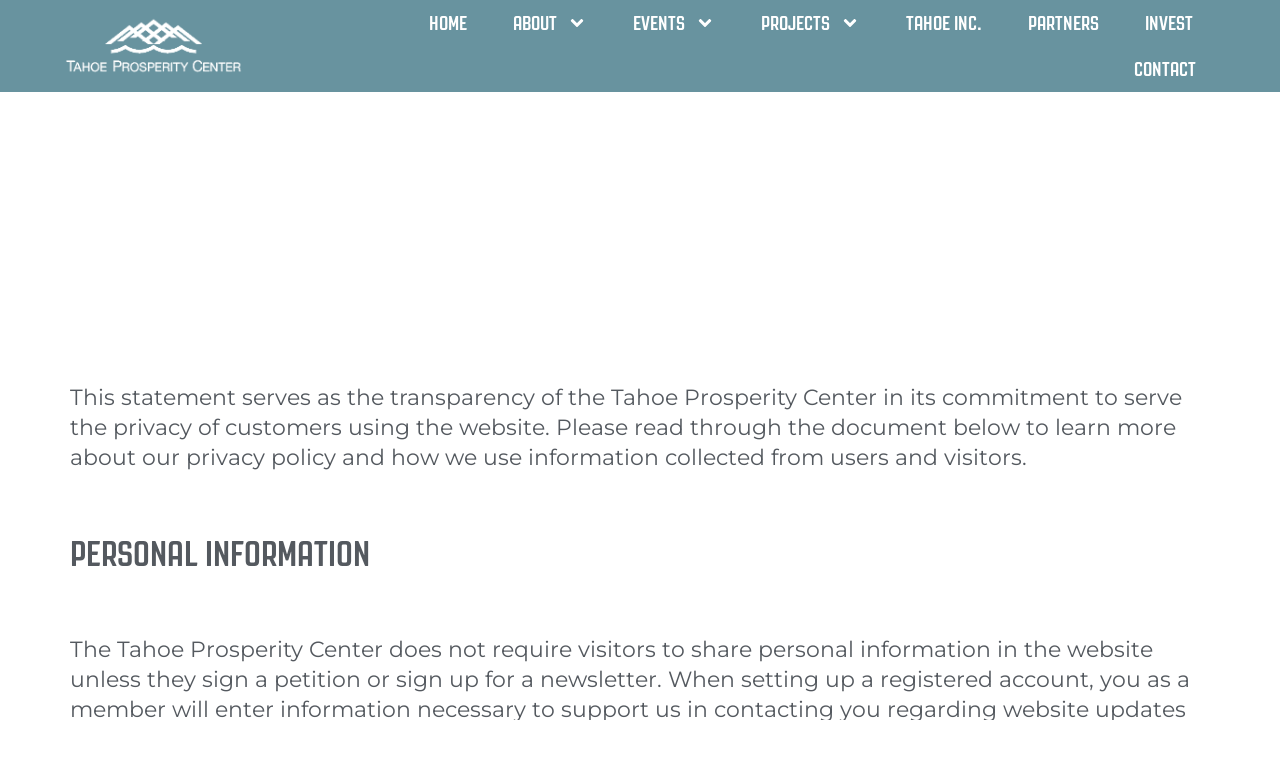

--- FILE ---
content_type: text/html; charset=UTF-8
request_url: https://tahoeprosperity.org/privacy-policy/
body_size: 21038
content:
<!doctype html>
<html lang="en-US">
<head>
	<meta charset="UTF-8">
	<meta name="viewport" content="width=device-width, initial-scale=1">
	<link rel="profile" href="https://gmpg.org/xfn/11">
	<title>Privacy Policy &#8211; Tahoe Prosperity Center</title>
<meta name='robots' content='max-image-preview:large' />
<link rel="alternate" type="application/rss+xml" title="Tahoe Prosperity Center &raquo; Feed" href="https://tahoeprosperity.org/feed/" />
<link rel="alternate" type="application/rss+xml" title="Tahoe Prosperity Center &raquo; Comments Feed" href="https://tahoeprosperity.org/comments/feed/" />
<link rel="alternate" title="oEmbed (JSON)" type="application/json+oembed" href="https://tahoeprosperity.org/wp-json/oembed/1.0/embed?url=https%3A%2F%2Ftahoeprosperity.org%2Fprivacy-policy%2F" />
<link rel="alternate" title="oEmbed (XML)" type="text/xml+oembed" href="https://tahoeprosperity.org/wp-json/oembed/1.0/embed?url=https%3A%2F%2Ftahoeprosperity.org%2Fprivacy-policy%2F&#038;format=xml" />
<link rel="stylesheet" type="text/css" href="https://use.typekit.net/xtm8guc.css"><style id='wp-img-auto-sizes-contain-inline-css'>
img:is([sizes=auto i],[sizes^="auto," i]){contain-intrinsic-size:3000px 1500px}
/*# sourceURL=wp-img-auto-sizes-contain-inline-css */
</style>

<link rel='stylesheet' id='hello-elementor-theme-style-css' href='https://tahoeprosperity.org/wp-content/themes/hello-elementor/assets/css/theme.css?ver=3.4.5' media='all' />
<link rel='stylesheet' id='jet-menu-hello-css' href='https://tahoeprosperity.org/wp-content/plugins/jet-menu/integration/themes/hello-elementor/assets/css/style.css?ver=2.4.7.1' media='all' />
<style id='wp-emoji-styles-inline-css'>

	img.wp-smiley, img.emoji {
		display: inline !important;
		border: none !important;
		box-shadow: none !important;
		height: 1em !important;
		width: 1em !important;
		margin: 0 0.07em !important;
		vertical-align: -0.1em !important;
		background: none !important;
		padding: 0 !important;
	}
/*# sourceURL=wp-emoji-styles-inline-css */
</style>
<link rel='stylesheet' id='jet-engine-frontend-css' href='https://tahoeprosperity.org/wp-content/plugins/jet-engine/assets/css/frontend.css?ver=3.6.3' media='all' />
<link rel='stylesheet' id='woocommerce-layout-css' href='https://tahoeprosperity.org/wp-content/plugins/woocommerce/assets/css/woocommerce-layout.css?ver=10.3.6' media='all' />
<link rel='stylesheet' id='woocommerce-smallscreen-css' href='https://tahoeprosperity.org/wp-content/plugins/woocommerce/assets/css/woocommerce-smallscreen.css?ver=10.3.6' media='only screen and (max-width: 768px)' />
<link rel='stylesheet' id='woocommerce-general-css' href='https://tahoeprosperity.org/wp-content/plugins/woocommerce/assets/css/woocommerce.css?ver=10.3.6' media='all' />
<style id='woocommerce-inline-inline-css'>
.woocommerce form .form-row .required { visibility: visible; }
/*# sourceURL=woocommerce-inline-inline-css */
</style>
<link rel='stylesheet' id='brands-styles-css' href='https://tahoeprosperity.org/wp-content/plugins/woocommerce/assets/css/brands.css?ver=10.3.6' media='all' />
<link rel='stylesheet' id='hello-elementor-css' href='https://tahoeprosperity.org/wp-content/themes/hello-elementor/assets/css/reset.css?ver=3.4.5' media='all' />
<link rel='stylesheet' id='hello-elementor-header-footer-css' href='https://tahoeprosperity.org/wp-content/themes/hello-elementor/assets/css/header-footer.css?ver=3.4.5' media='all' />
<link rel='stylesheet' id='jet-menu-public-styles-css' href='https://tahoeprosperity.org/wp-content/plugins/jet-menu/assets/public/css/public.css?ver=2.4.7.1' media='all' />
<link rel='stylesheet' id='jet-menu-general-css' href='https://tahoeprosperity.org/wp-content/uploads/jet-menu/jet-menu-general.css?ver=1654733326' media='all' />
<link rel='stylesheet' id='elementor-frontend-css' href='https://tahoeprosperity.org/wp-content/uploads/elementor/css/custom-frontend.min.css?ver=1764770253' media='all' />
<link rel='stylesheet' id='widget-image-css' href='https://tahoeprosperity.org/wp-content/plugins/elementor/assets/css/widget-image.min.css?ver=3.33.2' media='all' />
<link rel='stylesheet' id='widget-nav-menu-css' href='https://tahoeprosperity.org/wp-content/uploads/elementor/css/custom-pro-widget-nav-menu.min.css?ver=1764770253' media='all' />
<link rel='stylesheet' id='e-sticky-css' href='https://tahoeprosperity.org/wp-content/plugins/elementor-pro/assets/css/modules/sticky.min.css?ver=3.29.2' media='all' />
<link rel='stylesheet' id='widget-menu-anchor-css' href='https://tahoeprosperity.org/wp-content/plugins/elementor/assets/css/widget-menu-anchor.min.css?ver=3.33.2' media='all' />
<link rel='stylesheet' id='widget-heading-css' href='https://tahoeprosperity.org/wp-content/plugins/elementor/assets/css/widget-heading.min.css?ver=3.33.2' media='all' />
<link rel='stylesheet' id='widget-form-css' href='https://tahoeprosperity.org/wp-content/plugins/elementor-pro/assets/css/widget-form.min.css?ver=3.29.2' media='all' />
<link rel='stylesheet' id='widget-icon-box-css' href='https://tahoeprosperity.org/wp-content/uploads/elementor/css/custom-widget-icon-box.min.css?ver=1764770253' media='all' />
<link rel='stylesheet' id='widget-social-icons-css' href='https://tahoeprosperity.org/wp-content/plugins/elementor/assets/css/widget-social-icons.min.css?ver=3.33.2' media='all' />
<link rel='stylesheet' id='e-apple-webkit-css' href='https://tahoeprosperity.org/wp-content/uploads/elementor/css/custom-apple-webkit.min.css?ver=1764770253' media='all' />
<link rel='stylesheet' id='elementor-post-8759-css' href='https://tahoeprosperity.org/wp-content/uploads/elementor/css/post-8759.css?ver=1764770253' media='all' />
<link rel='stylesheet' id='jet-tabs-frontend-css' href='https://tahoeprosperity.org/wp-content/plugins/jet-tabs/assets/css/jet-tabs-frontend.css?ver=2.2.6.2' media='all' />
<link rel='stylesheet' id='jet-tricks-frontend-css' href='https://tahoeprosperity.org/wp-content/plugins/jet-tricks/assets/css/jet-tricks-frontend.css?ver=1.5.0' media='all' />
<link rel='stylesheet' id='font-awesome-5-all-css' href='https://tahoeprosperity.org/wp-content/plugins/elementor/assets/lib/font-awesome/css/all.min.css?ver=3.33.2' media='all' />
<link rel='stylesheet' id='font-awesome-4-shim-css' href='https://tahoeprosperity.org/wp-content/plugins/elementor/assets/lib/font-awesome/css/v4-shims.min.css?ver=3.33.2' media='all' />
<link rel='stylesheet' id='elementor-post-31995-css' href='https://tahoeprosperity.org/wp-content/uploads/elementor/css/post-31995.css?ver=1764776944' media='all' />
<link rel='stylesheet' id='elementor-post-22820-css' href='https://tahoeprosperity.org/wp-content/uploads/elementor/css/post-22820.css?ver=1764770254' media='all' />
<link rel='stylesheet' id='elementor-post-1242-css' href='https://tahoeprosperity.org/wp-content/uploads/elementor/css/post-1242.css?ver=1764770254' media='all' />
<link rel='stylesheet' id='elementor-gf-local-roboto-css' href='https://tahoeprosperity.org/wp-content/uploads/elementor/google-fonts/css/roboto.css?ver=1750546434' media='all' />
<link rel='stylesheet' id='elementor-gf-local-robotoslab-css' href='https://tahoeprosperity.org/wp-content/uploads/elementor/google-fonts/css/robotoslab.css?ver=1750546436' media='all' />
<link rel='stylesheet' id='elementor-gf-local-montserrat-css' href='https://tahoeprosperity.org/wp-content/uploads/elementor/google-fonts/css/montserrat.css?ver=1750546439' media='all' />
<script src="https://tahoeprosperity.org/wp-includes/js/jquery/jquery.min.js?ver=3.7.1" id="jquery-core-js"></script>
<script src="https://tahoeprosperity.org/wp-includes/js/jquery/jquery-migrate.min.js?ver=3.4.1" id="jquery-migrate-js"></script>
<script src="https://tahoeprosperity.org/wp-content/plugins/woocommerce/assets/js/jquery-blockui/jquery.blockUI.min.js?ver=2.7.0-wc.10.3.6" id="wc-jquery-blockui-js" defer data-wp-strategy="defer"></script>
<script id="wc-add-to-cart-js-extra">
var wc_add_to_cart_params = {"ajax_url":"/wp-admin/admin-ajax.php","wc_ajax_url":"/?wc-ajax=%%endpoint%%","i18n_view_cart":"View cart","cart_url":"https://tahoeprosperity.org/cart/","is_cart":"","cart_redirect_after_add":"no"};
//# sourceURL=wc-add-to-cart-js-extra
</script>
<script src="https://tahoeprosperity.org/wp-content/plugins/woocommerce/assets/js/frontend/add-to-cart.min.js?ver=10.3.6" id="wc-add-to-cart-js" defer data-wp-strategy="defer"></script>
<script src="https://tahoeprosperity.org/wp-content/plugins/woocommerce/assets/js/js-cookie/js.cookie.min.js?ver=2.1.4-wc.10.3.6" id="wc-js-cookie-js" defer data-wp-strategy="defer"></script>
<script id="woocommerce-js-extra">
var woocommerce_params = {"ajax_url":"/wp-admin/admin-ajax.php","wc_ajax_url":"/?wc-ajax=%%endpoint%%","i18n_password_show":"Show password","i18n_password_hide":"Hide password"};
//# sourceURL=woocommerce-js-extra
</script>
<script src="https://tahoeprosperity.org/wp-content/plugins/woocommerce/assets/js/frontend/woocommerce.min.js?ver=10.3.6" id="woocommerce-js" defer data-wp-strategy="defer"></script>
<script src="https://tahoeprosperity.org/wp-content/plugins/elementor/assets/lib/font-awesome/js/v4-shims.min.js?ver=3.33.2" id="font-awesome-4-shim-js"></script>
<link rel="https://api.w.org/" href="https://tahoeprosperity.org/wp-json/" /><link rel="alternate" title="JSON" type="application/json" href="https://tahoeprosperity.org/wp-json/wp/v2/pages/31995" /><link rel="EditURI" type="application/rsd+xml" title="RSD" href="https://tahoeprosperity.org/xmlrpc.php?rsd" />
<meta name="generator" content="WordPress 6.9" />
<meta name="generator" content="WooCommerce 10.3.6" />
<link rel="canonical" href="https://tahoeprosperity.org/privacy-policy/" />
<link rel='shortlink' href='https://tahoeprosperity.org/?p=31995' />
	<noscript><style>.woocommerce-product-gallery{ opacity: 1 !important; }</style></noscript>
	<meta name="generator" content="Elementor 3.33.2; features: e_font_icon_svg, additional_custom_breakpoints; settings: css_print_method-external, google_font-enabled, font_display-swap">
<!-- Google tag (gtag.js) -->
<script async src="https://www.googletagmanager.com/gtag/js?id=G-PHX5BBB0Y8"></script>
<script>
  window.dataLayer = window.dataLayer || [];
  function gtag(){dataLayer.push(arguments);}
  gtag('js', new Date());

  gtag('config', 'G-PHX5BBB0Y8');
</script>
			<style>
				.e-con.e-parent:nth-of-type(n+4):not(.e-lazyloaded):not(.e-no-lazyload),
				.e-con.e-parent:nth-of-type(n+4):not(.e-lazyloaded):not(.e-no-lazyload) * {
					background-image: none !important;
				}
				@media screen and (max-height: 1024px) {
					.e-con.e-parent:nth-of-type(n+3):not(.e-lazyloaded):not(.e-no-lazyload),
					.e-con.e-parent:nth-of-type(n+3):not(.e-lazyloaded):not(.e-no-lazyload) * {
						background-image: none !important;
					}
				}
				@media screen and (max-height: 640px) {
					.e-con.e-parent:nth-of-type(n+2):not(.e-lazyloaded):not(.e-no-lazyload),
					.e-con.e-parent:nth-of-type(n+2):not(.e-lazyloaded):not(.e-no-lazyload) * {
						background-image: none !important;
					}
				}
			</style>
			<link rel="icon" href="https://tahoeprosperity.org/wp-content/uploads/Untitled-design-65-80x80.png" sizes="32x32" />
<link rel="icon" href="https://tahoeprosperity.org/wp-content/uploads/Untitled-design-65-300x300.png" sizes="192x192" />
<link rel="apple-touch-icon" href="https://tahoeprosperity.org/wp-content/uploads/Untitled-design-65-300x300.png" />
<meta name="msapplication-TileImage" content="https://tahoeprosperity.org/wp-content/uploads/Untitled-design-65-300x300.png" />
		<style id="wp-custom-css">
			.jet-listing-dynamic-post-29495{
	display: none !important;
}		</style>
		<style id='global-styles-inline-css'>
:root{--wp--preset--aspect-ratio--square: 1;--wp--preset--aspect-ratio--4-3: 4/3;--wp--preset--aspect-ratio--3-4: 3/4;--wp--preset--aspect-ratio--3-2: 3/2;--wp--preset--aspect-ratio--2-3: 2/3;--wp--preset--aspect-ratio--16-9: 16/9;--wp--preset--aspect-ratio--9-16: 9/16;--wp--preset--color--black: #000000;--wp--preset--color--cyan-bluish-gray: #abb8c3;--wp--preset--color--white: #ffffff;--wp--preset--color--pale-pink: #f78da7;--wp--preset--color--vivid-red: #cf2e2e;--wp--preset--color--luminous-vivid-orange: #ff6900;--wp--preset--color--luminous-vivid-amber: #fcb900;--wp--preset--color--light-green-cyan: #7bdcb5;--wp--preset--color--vivid-green-cyan: #00d084;--wp--preset--color--pale-cyan-blue: #8ed1fc;--wp--preset--color--vivid-cyan-blue: #0693e3;--wp--preset--color--vivid-purple: #9b51e0;--wp--preset--gradient--vivid-cyan-blue-to-vivid-purple: linear-gradient(135deg,rgb(6,147,227) 0%,rgb(155,81,224) 100%);--wp--preset--gradient--light-green-cyan-to-vivid-green-cyan: linear-gradient(135deg,rgb(122,220,180) 0%,rgb(0,208,130) 100%);--wp--preset--gradient--luminous-vivid-amber-to-luminous-vivid-orange: linear-gradient(135deg,rgb(252,185,0) 0%,rgb(255,105,0) 100%);--wp--preset--gradient--luminous-vivid-orange-to-vivid-red: linear-gradient(135deg,rgb(255,105,0) 0%,rgb(207,46,46) 100%);--wp--preset--gradient--very-light-gray-to-cyan-bluish-gray: linear-gradient(135deg,rgb(238,238,238) 0%,rgb(169,184,195) 100%);--wp--preset--gradient--cool-to-warm-spectrum: linear-gradient(135deg,rgb(74,234,220) 0%,rgb(151,120,209) 20%,rgb(207,42,186) 40%,rgb(238,44,130) 60%,rgb(251,105,98) 80%,rgb(254,248,76) 100%);--wp--preset--gradient--blush-light-purple: linear-gradient(135deg,rgb(255,206,236) 0%,rgb(152,150,240) 100%);--wp--preset--gradient--blush-bordeaux: linear-gradient(135deg,rgb(254,205,165) 0%,rgb(254,45,45) 50%,rgb(107,0,62) 100%);--wp--preset--gradient--luminous-dusk: linear-gradient(135deg,rgb(255,203,112) 0%,rgb(199,81,192) 50%,rgb(65,88,208) 100%);--wp--preset--gradient--pale-ocean: linear-gradient(135deg,rgb(255,245,203) 0%,rgb(182,227,212) 50%,rgb(51,167,181) 100%);--wp--preset--gradient--electric-grass: linear-gradient(135deg,rgb(202,248,128) 0%,rgb(113,206,126) 100%);--wp--preset--gradient--midnight: linear-gradient(135deg,rgb(2,3,129) 0%,rgb(40,116,252) 100%);--wp--preset--font-size--small: 13px;--wp--preset--font-size--medium: 20px;--wp--preset--font-size--large: 36px;--wp--preset--font-size--x-large: 42px;--wp--preset--spacing--20: 0.44rem;--wp--preset--spacing--30: 0.67rem;--wp--preset--spacing--40: 1rem;--wp--preset--spacing--50: 1.5rem;--wp--preset--spacing--60: 2.25rem;--wp--preset--spacing--70: 3.38rem;--wp--preset--spacing--80: 5.06rem;--wp--preset--shadow--natural: 6px 6px 9px rgba(0, 0, 0, 0.2);--wp--preset--shadow--deep: 12px 12px 50px rgba(0, 0, 0, 0.4);--wp--preset--shadow--sharp: 6px 6px 0px rgba(0, 0, 0, 0.2);--wp--preset--shadow--outlined: 6px 6px 0px -3px rgb(255, 255, 255), 6px 6px rgb(0, 0, 0);--wp--preset--shadow--crisp: 6px 6px 0px rgb(0, 0, 0);}:root { --wp--style--global--content-size: 800px;--wp--style--global--wide-size: 1200px; }:where(body) { margin: 0; }.wp-site-blocks > .alignleft { float: left; margin-right: 2em; }.wp-site-blocks > .alignright { float: right; margin-left: 2em; }.wp-site-blocks > .aligncenter { justify-content: center; margin-left: auto; margin-right: auto; }:where(.wp-site-blocks) > * { margin-block-start: 24px; margin-block-end: 0; }:where(.wp-site-blocks) > :first-child { margin-block-start: 0; }:where(.wp-site-blocks) > :last-child { margin-block-end: 0; }:root { --wp--style--block-gap: 24px; }:root :where(.is-layout-flow) > :first-child{margin-block-start: 0;}:root :where(.is-layout-flow) > :last-child{margin-block-end: 0;}:root :where(.is-layout-flow) > *{margin-block-start: 24px;margin-block-end: 0;}:root :where(.is-layout-constrained) > :first-child{margin-block-start: 0;}:root :where(.is-layout-constrained) > :last-child{margin-block-end: 0;}:root :where(.is-layout-constrained) > *{margin-block-start: 24px;margin-block-end: 0;}:root :where(.is-layout-flex){gap: 24px;}:root :where(.is-layout-grid){gap: 24px;}.is-layout-flow > .alignleft{float: left;margin-inline-start: 0;margin-inline-end: 2em;}.is-layout-flow > .alignright{float: right;margin-inline-start: 2em;margin-inline-end: 0;}.is-layout-flow > .aligncenter{margin-left: auto !important;margin-right: auto !important;}.is-layout-constrained > .alignleft{float: left;margin-inline-start: 0;margin-inline-end: 2em;}.is-layout-constrained > .alignright{float: right;margin-inline-start: 2em;margin-inline-end: 0;}.is-layout-constrained > .aligncenter{margin-left: auto !important;margin-right: auto !important;}.is-layout-constrained > :where(:not(.alignleft):not(.alignright):not(.alignfull)){max-width: var(--wp--style--global--content-size);margin-left: auto !important;margin-right: auto !important;}.is-layout-constrained > .alignwide{max-width: var(--wp--style--global--wide-size);}body .is-layout-flex{display: flex;}.is-layout-flex{flex-wrap: wrap;align-items: center;}.is-layout-flex > :is(*, div){margin: 0;}body .is-layout-grid{display: grid;}.is-layout-grid > :is(*, div){margin: 0;}body{padding-top: 0px;padding-right: 0px;padding-bottom: 0px;padding-left: 0px;}a:where(:not(.wp-element-button)){text-decoration: underline;}:root :where(.wp-element-button, .wp-block-button__link){background-color: #32373c;border-width: 0;color: #fff;font-family: inherit;font-size: inherit;font-style: inherit;font-weight: inherit;letter-spacing: inherit;line-height: inherit;padding-top: calc(0.667em + 2px);padding-right: calc(1.333em + 2px);padding-bottom: calc(0.667em + 2px);padding-left: calc(1.333em + 2px);text-decoration: none;text-transform: inherit;}.has-black-color{color: var(--wp--preset--color--black) !important;}.has-cyan-bluish-gray-color{color: var(--wp--preset--color--cyan-bluish-gray) !important;}.has-white-color{color: var(--wp--preset--color--white) !important;}.has-pale-pink-color{color: var(--wp--preset--color--pale-pink) !important;}.has-vivid-red-color{color: var(--wp--preset--color--vivid-red) !important;}.has-luminous-vivid-orange-color{color: var(--wp--preset--color--luminous-vivid-orange) !important;}.has-luminous-vivid-amber-color{color: var(--wp--preset--color--luminous-vivid-amber) !important;}.has-light-green-cyan-color{color: var(--wp--preset--color--light-green-cyan) !important;}.has-vivid-green-cyan-color{color: var(--wp--preset--color--vivid-green-cyan) !important;}.has-pale-cyan-blue-color{color: var(--wp--preset--color--pale-cyan-blue) !important;}.has-vivid-cyan-blue-color{color: var(--wp--preset--color--vivid-cyan-blue) !important;}.has-vivid-purple-color{color: var(--wp--preset--color--vivid-purple) !important;}.has-black-background-color{background-color: var(--wp--preset--color--black) !important;}.has-cyan-bluish-gray-background-color{background-color: var(--wp--preset--color--cyan-bluish-gray) !important;}.has-white-background-color{background-color: var(--wp--preset--color--white) !important;}.has-pale-pink-background-color{background-color: var(--wp--preset--color--pale-pink) !important;}.has-vivid-red-background-color{background-color: var(--wp--preset--color--vivid-red) !important;}.has-luminous-vivid-orange-background-color{background-color: var(--wp--preset--color--luminous-vivid-orange) !important;}.has-luminous-vivid-amber-background-color{background-color: var(--wp--preset--color--luminous-vivid-amber) !important;}.has-light-green-cyan-background-color{background-color: var(--wp--preset--color--light-green-cyan) !important;}.has-vivid-green-cyan-background-color{background-color: var(--wp--preset--color--vivid-green-cyan) !important;}.has-pale-cyan-blue-background-color{background-color: var(--wp--preset--color--pale-cyan-blue) !important;}.has-vivid-cyan-blue-background-color{background-color: var(--wp--preset--color--vivid-cyan-blue) !important;}.has-vivid-purple-background-color{background-color: var(--wp--preset--color--vivid-purple) !important;}.has-black-border-color{border-color: var(--wp--preset--color--black) !important;}.has-cyan-bluish-gray-border-color{border-color: var(--wp--preset--color--cyan-bluish-gray) !important;}.has-white-border-color{border-color: var(--wp--preset--color--white) !important;}.has-pale-pink-border-color{border-color: var(--wp--preset--color--pale-pink) !important;}.has-vivid-red-border-color{border-color: var(--wp--preset--color--vivid-red) !important;}.has-luminous-vivid-orange-border-color{border-color: var(--wp--preset--color--luminous-vivid-orange) !important;}.has-luminous-vivid-amber-border-color{border-color: var(--wp--preset--color--luminous-vivid-amber) !important;}.has-light-green-cyan-border-color{border-color: var(--wp--preset--color--light-green-cyan) !important;}.has-vivid-green-cyan-border-color{border-color: var(--wp--preset--color--vivid-green-cyan) !important;}.has-pale-cyan-blue-border-color{border-color: var(--wp--preset--color--pale-cyan-blue) !important;}.has-vivid-cyan-blue-border-color{border-color: var(--wp--preset--color--vivid-cyan-blue) !important;}.has-vivid-purple-border-color{border-color: var(--wp--preset--color--vivid-purple) !important;}.has-vivid-cyan-blue-to-vivid-purple-gradient-background{background: var(--wp--preset--gradient--vivid-cyan-blue-to-vivid-purple) !important;}.has-light-green-cyan-to-vivid-green-cyan-gradient-background{background: var(--wp--preset--gradient--light-green-cyan-to-vivid-green-cyan) !important;}.has-luminous-vivid-amber-to-luminous-vivid-orange-gradient-background{background: var(--wp--preset--gradient--luminous-vivid-amber-to-luminous-vivid-orange) !important;}.has-luminous-vivid-orange-to-vivid-red-gradient-background{background: var(--wp--preset--gradient--luminous-vivid-orange-to-vivid-red) !important;}.has-very-light-gray-to-cyan-bluish-gray-gradient-background{background: var(--wp--preset--gradient--very-light-gray-to-cyan-bluish-gray) !important;}.has-cool-to-warm-spectrum-gradient-background{background: var(--wp--preset--gradient--cool-to-warm-spectrum) !important;}.has-blush-light-purple-gradient-background{background: var(--wp--preset--gradient--blush-light-purple) !important;}.has-blush-bordeaux-gradient-background{background: var(--wp--preset--gradient--blush-bordeaux) !important;}.has-luminous-dusk-gradient-background{background: var(--wp--preset--gradient--luminous-dusk) !important;}.has-pale-ocean-gradient-background{background: var(--wp--preset--gradient--pale-ocean) !important;}.has-electric-grass-gradient-background{background: var(--wp--preset--gradient--electric-grass) !important;}.has-midnight-gradient-background{background: var(--wp--preset--gradient--midnight) !important;}.has-small-font-size{font-size: var(--wp--preset--font-size--small) !important;}.has-medium-font-size{font-size: var(--wp--preset--font-size--medium) !important;}.has-large-font-size{font-size: var(--wp--preset--font-size--large) !important;}.has-x-large-font-size{font-size: var(--wp--preset--font-size--x-large) !important;}
/*# sourceURL=global-styles-inline-css */
</style>
<link rel='stylesheet' id='wc-blocks-style-css' href='https://tahoeprosperity.org/wp-content/plugins/woocommerce/assets/client/blocks/wc-blocks.css?ver=wc-10.3.6' media='all' />
</head>
<body class="wp-singular page-template-default page page-id-31995 wp-custom-logo wp-embed-responsive wp-theme-hello-elementor theme-hello-elementor woocommerce-no-js hello-elementor-default jet-mega-menu-location elementor-default elementor-kit-8759 elementor-page elementor-page-31995">


<a class="skip-link screen-reader-text" href="#content">Skip to content</a>

		<header data-elementor-type="header" data-elementor-id="22820" class="elementor elementor-22820 elementor-location-header" data-elementor-post-type="elementor_library">
			<div class="elementor-element elementor-element-520d4bf8 e-con-full e-flex e-con e-parent" data-id="520d4bf8" data-element_type="container" data-settings="{&quot;background_background&quot;:&quot;classic&quot;,&quot;jet_parallax_layout_list&quot;:[],&quot;sticky&quot;:&quot;top&quot;,&quot;sticky_parent&quot;:&quot;yes&quot;,&quot;sticky_on&quot;:[&quot;widescreen&quot;,&quot;desktop&quot;,&quot;laptop&quot;,&quot;tablet_extra&quot;,&quot;tablet&quot;,&quot;mobile_extra&quot;,&quot;mobile&quot;],&quot;sticky_offset&quot;:0,&quot;sticky_effects_offset&quot;:0,&quot;sticky_anchor_link_offset&quot;:0}">
				<div class="elementor-element elementor-element-31bb1a1 elementor-widget__width-auto elementor-widget-tablet_extra__width-initial elementor-widget-mobile__width-auto elementor-widget elementor-widget-theme-site-logo elementor-widget-image" data-id="31bb1a1" data-element_type="widget" data-widget_type="theme-site-logo.default">
				<div class="elementor-widget-container">
											<a href="https://tahoeprosperity.org">
			<img fetchpriority="high" width="386" height="131" src="https://tahoeprosperity.org/wp-content/uploads/mc-white-tpc-e1524068903951-1-e1660669893753.png" class="attachment-full size-full wp-image-21540" alt="" srcset="https://tahoeprosperity.org/wp-content/uploads/mc-white-tpc-e1524068903951-1-e1660669893753.png 386w, https://tahoeprosperity.org/wp-content/uploads/mc-white-tpc-e1524068903951-1-e1660669893753-300x102.png 300w" sizes="(max-width: 386px) 100vw, 386px" />				</a>
											</div>
				</div>
				<div class="elementor-element elementor-element-255dc71d elementor-nav-menu--stretch elementor-widget-mobile__width-auto elementor-widget__width-inherit elementor-widget-tablet__width-initial elementor-nav-menu__align-end elementor-nav-menu--dropdown-tablet elementor-nav-menu__text-align-aside elementor-nav-menu--toggle elementor-nav-menu--burger elementor-widget elementor-widget-nav-menu" data-id="255dc71d" data-element_type="widget" data-settings="{&quot;full_width&quot;:&quot;stretch&quot;,&quot;submenu_icon&quot;:{&quot;value&quot;:&quot;&lt;svg class=\&quot;e-font-icon-svg e-fas-angle-down\&quot; viewBox=\&quot;0 0 320 512\&quot; xmlns=\&quot;http:\/\/www.w3.org\/2000\/svg\&quot;&gt;&lt;path d=\&quot;M143 352.3L7 216.3c-9.4-9.4-9.4-24.6 0-33.9l22.6-22.6c9.4-9.4 24.6-9.4 33.9 0l96.4 96.4 96.4-96.4c9.4-9.4 24.6-9.4 33.9 0l22.6 22.6c9.4 9.4 9.4 24.6 0 33.9l-136 136c-9.2 9.4-24.4 9.4-33.8 0z\&quot;&gt;&lt;\/path&gt;&lt;\/svg&gt;&quot;,&quot;library&quot;:&quot;fa-solid&quot;},&quot;layout&quot;:&quot;horizontal&quot;,&quot;toggle&quot;:&quot;burger&quot;}" data-widget_type="nav-menu.default">
				<div class="elementor-widget-container">
								<nav aria-label="Menu" class="elementor-nav-menu--main elementor-nav-menu__container elementor-nav-menu--layout-horizontal e--pointer-none">
				<ul id="menu-1-255dc71d" class="elementor-nav-menu"><li class="menu-item menu-item-type-post_type menu-item-object-page menu-item-home menu-item-2127"><a href="https://tahoeprosperity.org/" class="elementor-item">Home</a></li>
<li class="menu-item menu-item-type-post_type menu-item-object-page menu-item-has-children menu-item-2128"><a href="https://tahoeprosperity.org/about/" class="elementor-item">About</a>
<ul class="sub-menu elementor-nav-menu--dropdown">
	<li class="menu-item menu-item-type-post_type menu-item-object-page menu-item-30441"><a href="https://tahoeprosperity.org/team/" class="elementor-sub-item">Team</a></li>
	<li class="menu-item menu-item-type-post_type menu-item-object-page menu-item-32389"><a href="https://tahoeprosperity.org/careers/" class="elementor-sub-item">Careers</a></li>
</ul>
</li>
<li class="menu-item menu-item-type-post_type menu-item-object-page menu-item-has-children menu-item-32779"><a href="https://tahoeprosperity.org/summit/" class="elementor-item">Events</a>
<ul class="sub-menu elementor-nav-menu--dropdown">
	<li class="menu-item menu-item-type-custom menu-item-object-custom menu-item-37579"><a href="https://www.eventbrite.com/o/tahoe-prosperity-center-14758454041" class="elementor-sub-item">Tahoe Inc Roundtables</a></li>
	<li class="menu-item menu-item-type-post_type menu-item-object-page menu-item-32745"><a href="https://tahoeprosperity.org/summit/" class="elementor-sub-item">Summit 2025 Recap</a></li>
	<li class="menu-item menu-item-type-post_type menu-item-object-page menu-item-37614"><a href="https://tahoeprosperity.org/2023-summit/" class="elementor-sub-item">Summit 2023 Recap</a></li>
	<li class="menu-item menu-item-type-post_type menu-item-object-page menu-item-37615"><a href="https://tahoeprosperity.org/envision-tahoe-economic-summit-2022-recap/" class="elementor-sub-item">Summit 2022 Recap</a></li>
	<li class="menu-item menu-item-type-post_type menu-item-object-page menu-item-37610"><a href="https://tahoeprosperity.org/tahoe-economic-summit-recap-2020/" class="elementor-sub-item">Summit 2020 Recap</a></li>
	<li class="menu-item menu-item-type-post_type menu-item-object-page menu-item-37611"><a href="https://tahoeprosperity.org/tahoe-economic-summit-recap-2019/" class="elementor-sub-item">Summit 2019 Recap</a></li>
	<li class="menu-item menu-item-type-post_type menu-item-object-page menu-item-37612"><a href="https://tahoeprosperity.org/tahoe-economic-summit-recap-2018/" class="elementor-sub-item">Summit 2018 Recap</a></li>
	<li class="menu-item menu-item-type-post_type menu-item-object-page menu-item-37613"><a href="https://tahoeprosperity.org/tahoe-economic-summit-recap-2017/" class="elementor-sub-item">Summit 2017 Recap</a></li>
</ul>
</li>
<li class="menu-item menu-item-type-custom menu-item-object-custom menu-item-has-children menu-item-2133"><a href="#" class="elementor-item elementor-item-anchor">Projects</a>
<ul class="sub-menu elementor-nav-menu--dropdown">
	<li class="menu-item menu-item-type-custom menu-item-object-custom menu-item-has-children menu-item-32384"><a href="https://envisiontahoe.org/" class="elementor-sub-item">Envision Tahoe</a>
	<ul class="sub-menu elementor-nav-menu--dropdown">
		<li class="menu-item menu-item-type-post_type menu-item-object-page menu-item-31982"><a href="https://tahoeprosperity.org/cerf/" class="elementor-sub-item">California Economic Resilience Fund</a></li>
	</ul>
</li>
	<li class="menu-item menu-item-type-post_type menu-item-object-page menu-item-30445"><a href="https://tahoeprosperity.org/tahoe-data/" class="elementor-sub-item">Tahoe Data</a></li>
	<li class="menu-item menu-item-type-post_type menu-item-object-page menu-item-has-children menu-item-30444"><a href="https://tahoeprosperity.org/housing-tahoe/" class="elementor-sub-item">Housing Tahoe</a>
	<ul class="sub-menu elementor-nav-menu--dropdown">
		<li class="menu-item menu-item-type-post_type menu-item-object-page menu-item-30521"><a href="https://tahoeprosperity.org/wthp/" class="elementor-sub-item">Washoe Tahoe Housing Partnership</a></li>
		<li class="menu-item menu-item-type-post_type menu-item-object-page menu-item-30449"><a href="https://tahoeprosperity.org/tahoe-data-1-0/housing-data/" class="elementor-sub-item">Housing Data</a></li>
	</ul>
</li>
	<li class="menu-item menu-item-type-post_type menu-item-object-page menu-item-30447"><a href="https://tahoeprosperity.org/connected-tahoe/" class="elementor-sub-item">Connected Tahoe</a></li>
	<li class="menu-item menu-item-type-custom menu-item-object-custom menu-item-36307"><a href="https://tahoeprosperity.kindful.com/?campaign=1327149" class="elementor-sub-item">ALERTWildfire</a></li>
</ul>
</li>
<li class="menu-item menu-item-type-custom menu-item-object-custom menu-item-32336"><a href="http://envisiontahoe.org/tahoeinc/" class="elementor-item">Tahoe Inc.</a></li>
<li class="menu-item menu-item-type-post_type menu-item-object-page menu-item-2130"><a href="https://tahoeprosperity.org/partners/" class="elementor-item">Partners</a></li>
<li class="menu-item menu-item-type-post_type menu-item-object-page menu-item-30607"><a href="https://tahoeprosperity.org/invest/" class="elementor-item">Invest</a></li>
<li class="menu-item menu-item-type-post_type menu-item-object-page menu-item-2129"><a href="https://tahoeprosperity.org/contact/" class="elementor-item">Contact</a></li>
</ul>			</nav>
					<div class="elementor-menu-toggle" role="button" tabindex="0" aria-label="Menu Toggle" aria-expanded="false">
			<svg aria-hidden="true" role="presentation" class="elementor-menu-toggle__icon--open e-font-icon-svg e-eicon-menu-bar" viewBox="0 0 1000 1000" xmlns="http://www.w3.org/2000/svg"><path d="M104 333H896C929 333 958 304 958 271S929 208 896 208H104C71 208 42 237 42 271S71 333 104 333ZM104 583H896C929 583 958 554 958 521S929 458 896 458H104C71 458 42 487 42 521S71 583 104 583ZM104 833H896C929 833 958 804 958 771S929 708 896 708H104C71 708 42 737 42 771S71 833 104 833Z"></path></svg><svg aria-hidden="true" role="presentation" class="elementor-menu-toggle__icon--close e-font-icon-svg e-eicon-close" viewBox="0 0 1000 1000" xmlns="http://www.w3.org/2000/svg"><path d="M742 167L500 408 258 167C246 154 233 150 217 150 196 150 179 158 167 167 154 179 150 196 150 212 150 229 154 242 171 254L408 500 167 742C138 771 138 800 167 829 196 858 225 858 254 829L496 587 738 829C750 842 767 846 783 846 800 846 817 842 829 829 842 817 846 804 846 783 846 767 842 750 829 737L588 500 833 258C863 229 863 200 833 171 804 137 775 137 742 167Z"></path></svg>		</div>
					<nav class="elementor-nav-menu--dropdown elementor-nav-menu__container" aria-hidden="true">
				<ul id="menu-2-255dc71d" class="elementor-nav-menu"><li class="menu-item menu-item-type-post_type menu-item-object-page menu-item-home menu-item-2127"><a href="https://tahoeprosperity.org/" class="elementor-item" tabindex="-1">Home</a></li>
<li class="menu-item menu-item-type-post_type menu-item-object-page menu-item-has-children menu-item-2128"><a href="https://tahoeprosperity.org/about/" class="elementor-item" tabindex="-1">About</a>
<ul class="sub-menu elementor-nav-menu--dropdown">
	<li class="menu-item menu-item-type-post_type menu-item-object-page menu-item-30441"><a href="https://tahoeprosperity.org/team/" class="elementor-sub-item" tabindex="-1">Team</a></li>
	<li class="menu-item menu-item-type-post_type menu-item-object-page menu-item-32389"><a href="https://tahoeprosperity.org/careers/" class="elementor-sub-item" tabindex="-1">Careers</a></li>
</ul>
</li>
<li class="menu-item menu-item-type-post_type menu-item-object-page menu-item-has-children menu-item-32779"><a href="https://tahoeprosperity.org/summit/" class="elementor-item" tabindex="-1">Events</a>
<ul class="sub-menu elementor-nav-menu--dropdown">
	<li class="menu-item menu-item-type-custom menu-item-object-custom menu-item-37579"><a href="https://www.eventbrite.com/o/tahoe-prosperity-center-14758454041" class="elementor-sub-item" tabindex="-1">Tahoe Inc Roundtables</a></li>
	<li class="menu-item menu-item-type-post_type menu-item-object-page menu-item-32745"><a href="https://tahoeprosperity.org/summit/" class="elementor-sub-item" tabindex="-1">Summit 2025 Recap</a></li>
	<li class="menu-item menu-item-type-post_type menu-item-object-page menu-item-37614"><a href="https://tahoeprosperity.org/2023-summit/" class="elementor-sub-item" tabindex="-1">Summit 2023 Recap</a></li>
	<li class="menu-item menu-item-type-post_type menu-item-object-page menu-item-37615"><a href="https://tahoeprosperity.org/envision-tahoe-economic-summit-2022-recap/" class="elementor-sub-item" tabindex="-1">Summit 2022 Recap</a></li>
	<li class="menu-item menu-item-type-post_type menu-item-object-page menu-item-37610"><a href="https://tahoeprosperity.org/tahoe-economic-summit-recap-2020/" class="elementor-sub-item" tabindex="-1">Summit 2020 Recap</a></li>
	<li class="menu-item menu-item-type-post_type menu-item-object-page menu-item-37611"><a href="https://tahoeprosperity.org/tahoe-economic-summit-recap-2019/" class="elementor-sub-item" tabindex="-1">Summit 2019 Recap</a></li>
	<li class="menu-item menu-item-type-post_type menu-item-object-page menu-item-37612"><a href="https://tahoeprosperity.org/tahoe-economic-summit-recap-2018/" class="elementor-sub-item" tabindex="-1">Summit 2018 Recap</a></li>
	<li class="menu-item menu-item-type-post_type menu-item-object-page menu-item-37613"><a href="https://tahoeprosperity.org/tahoe-economic-summit-recap-2017/" class="elementor-sub-item" tabindex="-1">Summit 2017 Recap</a></li>
</ul>
</li>
<li class="menu-item menu-item-type-custom menu-item-object-custom menu-item-has-children menu-item-2133"><a href="#" class="elementor-item elementor-item-anchor" tabindex="-1">Projects</a>
<ul class="sub-menu elementor-nav-menu--dropdown">
	<li class="menu-item menu-item-type-custom menu-item-object-custom menu-item-has-children menu-item-32384"><a href="https://envisiontahoe.org/" class="elementor-sub-item" tabindex="-1">Envision Tahoe</a>
	<ul class="sub-menu elementor-nav-menu--dropdown">
		<li class="menu-item menu-item-type-post_type menu-item-object-page menu-item-31982"><a href="https://tahoeprosperity.org/cerf/" class="elementor-sub-item" tabindex="-1">California Economic Resilience Fund</a></li>
	</ul>
</li>
	<li class="menu-item menu-item-type-post_type menu-item-object-page menu-item-30445"><a href="https://tahoeprosperity.org/tahoe-data/" class="elementor-sub-item" tabindex="-1">Tahoe Data</a></li>
	<li class="menu-item menu-item-type-post_type menu-item-object-page menu-item-has-children menu-item-30444"><a href="https://tahoeprosperity.org/housing-tahoe/" class="elementor-sub-item" tabindex="-1">Housing Tahoe</a>
	<ul class="sub-menu elementor-nav-menu--dropdown">
		<li class="menu-item menu-item-type-post_type menu-item-object-page menu-item-30521"><a href="https://tahoeprosperity.org/wthp/" class="elementor-sub-item" tabindex="-1">Washoe Tahoe Housing Partnership</a></li>
		<li class="menu-item menu-item-type-post_type menu-item-object-page menu-item-30449"><a href="https://tahoeprosperity.org/tahoe-data-1-0/housing-data/" class="elementor-sub-item" tabindex="-1">Housing Data</a></li>
	</ul>
</li>
	<li class="menu-item menu-item-type-post_type menu-item-object-page menu-item-30447"><a href="https://tahoeprosperity.org/connected-tahoe/" class="elementor-sub-item" tabindex="-1">Connected Tahoe</a></li>
	<li class="menu-item menu-item-type-custom menu-item-object-custom menu-item-36307"><a href="https://tahoeprosperity.kindful.com/?campaign=1327149" class="elementor-sub-item" tabindex="-1">ALERTWildfire</a></li>
</ul>
</li>
<li class="menu-item menu-item-type-custom menu-item-object-custom menu-item-32336"><a href="http://envisiontahoe.org/tahoeinc/" class="elementor-item" tabindex="-1">Tahoe Inc.</a></li>
<li class="menu-item menu-item-type-post_type menu-item-object-page menu-item-2130"><a href="https://tahoeprosperity.org/partners/" class="elementor-item" tabindex="-1">Partners</a></li>
<li class="menu-item menu-item-type-post_type menu-item-object-page menu-item-30607"><a href="https://tahoeprosperity.org/invest/" class="elementor-item" tabindex="-1">Invest</a></li>
<li class="menu-item menu-item-type-post_type menu-item-object-page menu-item-2129"><a href="https://tahoeprosperity.org/contact/" class="elementor-item" tabindex="-1">Contact</a></li>
</ul>			</nav>
						</div>
				</div>
				</div>
				</header>
		
<main id="content" class="site-main post-31995 page type-page status-publish hentry">

			<div class="page-header">
			<h1 class="entry-title">Privacy Policy</h1>		</div>
	
	<div class="page-content">
				<div data-elementor-type="wp-page" data-elementor-id="31995" class="elementor elementor-31995" data-elementor-post-type="page">
				<div class="elementor-element elementor-element-5a92f84 e-flex e-con-boxed e-con e-parent" data-id="5a92f84" data-element_type="container" data-settings="{&quot;jet_parallax_layout_list&quot;:[]}">
					<div class="e-con-inner">
				<div class="elementor-element elementor-element-024ddce elementor-widget elementor-widget-text-editor" data-id="024ddce" data-element_type="widget" data-widget_type="text-editor.default">
				<div class="elementor-widget-container">
									<p> </p><main id="new__section" class="section-company-page"><p> </p><div id="company_page"><div class="page-content"><div class="content"><p>This statement serves as the transparency of the Tahoe Prosperity Center in its commitment to serve the privacy of customers using the website. Please read through the document below to learn more about our privacy policy and how we use information collected from users and visitors.</p><p> </p><h3>PERSONAL INFORMATION</h3><p> </p><p>The Tahoe Prosperity Center does not require visitors to share personal information in the website unless they sign a petition or sign up for a newsletter. When setting up a registered account, you as a member will enter information necessary to support us in contacting you regarding website updates such as new products and services. By providing the Tahoe Prosperity Center with your personal information, you agree to the use of information in accordance with the privacy policy as outlined in this document.</p><p> </p><h3>NON-PERSONAL INFORMATION</h3><p> </p><p>Upon receiving and therefore recording non-personal information from users, such as the IP address, cookie information, and requested pages, the Tahoe Prosperity Center reserves the right to make use of such to modify website content. The website shall not connect any of these non-personal data with the personal information collected, as stated in the previous provision.</p><p> </p><h3>USE OF COOKIES</h3><p> </p><p>Visiting tahoeprosperity.org will send one or more cookies to your computer that uniquely identifies your browser. This helps the website log you in faster, thereby enhancing your navigation experience. Cookies may also help convey information about you and may be used by your browser for subsequent visits to the site. A session cookie is temporary and disappears after you close your browser, therefore closing once you reset your browser. You may refuse all cookies in your browser, however, some features of tahoeprosperity.org may not function properly once this is disabled.</p><p> </p><h3>INFORMATION SHARING DISCLOSURE</h3><p> </p><p>The Tahoe Prosperity Center may otherwise disclose personal information upon the following provisions:</p><p> 1. To respond to any legal proceedings or court orders,</p><p> 2. to protect the personal safety of website users or to defend the rights of the website as necessary, and</p><p> 3. upon discovery of visitor actions that violate website guidelines as outlined by official terms and agreements.</p><p> </p><p>To protect the privacy and security of our users, the Tahoe Prosperity Center takes reasonable steps. Each user is responsible for maintaining security and account information and controlling access to email communications with the Tahoe Prosperity Center at all times.</p><p>In the event that a user’s personal information is compromised due to breach of security, the Tahoe Prosperity Center will promptly notify the owners of addresses whose personal information has been compromised in accordance with the Tahoe Prosperity Center notification procedures as set forth by this Privacy Policy, or as required by law.</p><p> </p><h3>USER ID TRACKING</h3><p>The Tahoe Prosperity Center uses Google Analytics &amp; to track and analyze website traffic and visitor behavior and usage.</p><p>On behalf of the Tahoe Prosperity Center domain, Google Analytics shall track the flow of users, their locations by country, languages, browsers, operating systems, Internet service providers, and devices used to access the tahoeprosperity.org website.</p><p>However, the Tahoe Prosperity Center shall not upload any data that allows Google to identify individuals or their individually recognized IP addresses.</p><p> </p><h2>Interpretation and Definitions</h2><p> </p><h3>Interpretation</h3><p>The words of which the initial letter is capitalized have meanings defined under the following conditions. The following definitions shall have the same meaning regardless of whether they appear in singular or in plural.</p><p> </p><h3>Definitions</h3><p>For the purposes of this Privacy Policy:</p><ul><li><p>Account means a unique account created for You to access our Service or parts of our Service.</p></li><li><p>Company (referred to as either &#8220;the Company&#8221;, &#8220;We&#8221;, &#8220;Us&#8221; or &#8220;Our&#8221; in this Agreement) refers to the Tahoe Prosperity Center .</p></li><li><p>Cookies are small files that are placed on Your computer, mobile device or any other device by a website, containing the details of Your browsing history on that website among its many uses.</p></li><li><p>Country refers to:United States</p></li><li><p>Device means any device that can access the Service such as a computer, a cell phone or a digital tablet.</p></li><li><p>Personal Data is any information that relates to an identified or identifiable individual.</p></li><li><p>Service refers to the Website.</p></li><li><p>Service Provider means any natural or legal person who processes the data on behalf of the Company. It refers to third-party companies or individuals employed by the Company to facilitate the Service, to provide the Service on behalf of the Company, to perform services related to the Service or to assist the Company in analyzing how the Service is used.</p></li><li><p>Third-party Social Media Service refers to any website or any social network website through which a User can log in or create an account to use the Service.</p></li><li><p>Usage Data refers to data collected automatically, either generated by the use of the Service or from the Service infrastructure itself (for example, the duration of a page visit).</p></li><li><p>Website refers to tahoeprosperity.org, accessible from https://tahoeprosperity.org</p></li><li><p>You mean the individual accessing or using the Service, or the company, or other legal entity on behalf of which such individual is accessing or using the Service, as applicable.</p></li></ul><p> </p><h2>Collecting and Using Your Personal Data</h2><p> </p><h3>Personal Data</h3><p> </p><p>While using Our Service, We may ask You to provide Us with certain personally identifiable information that can be used to contact or identify You. Personally identifiable information may include, but is not limited to:</p><ul><li><p>Email address</p></li><li><p>First name and last name</p></li><li><p>Phone number</p></li><li><p>Address, State, Province, ZIP/Postal code, City</p></li><li><p>Usage Data</p></li></ul><p> </p><h3>Usage Data</h3><p>Usage Data is collected automatically when using the Service.</p><p>Usage Data may include information such as Your Device&#8217;s Internet Protocol address (e.g. IP address), browser type, browser version, the pages of our Service that You visit, the time and date of Your visit, the time spent on those pages, unique device identifiers and other diagnostic data.</p><p>When You access the Service by or through a mobile device, We may collect certain information automatically, including, but not limited to, the type of mobile device You use, Your mobile device unique ID, the IP address of Your mobile device, Your mobile operating system, the type of mobile Internet browser You use, unique device identifiers and other diagnostic data.</p><p>We may also collect information that Your browser sends whenever You visit our Service or when You access the Service by or through a mobile device.</p><p> </p><h3>Tracking Technologies and Cookies</h3><p>We use Cookies and similar tracking technologies to track the activity on Our Service and store certain information. Tracking technologies used are beacons, tags, and scripts to collect and track information and to improve and analyze Our Service. The technologies We use may include:</p><ul><li><p>Cookies or Browser Cookies. A cookie is a small file placed on Your Device. You can instruct Your browser to refuse all Cookies or to indicate when a Cookie is being sent. However, if You do not accept Cookies, You may not be able to use some parts of our Service. Unless you have adjusted Your browser setting so that it will refuse Cookies, our Service may use Cookies.</p></li><li><p>Flash Cookies. Certain features of our Service may use local stored objects (or Flash Cookies) to collect and store information about Your preferences or Your activity on our Service. Flash Cookies are not managed by the same browser settings as those used for Browser Cookies. To delete the flash cookies go to Website Storage Settings&#8221;. You&#8217;ll see a list of websites. Click Delete Website or Delete All Sites to clear flash cookies.</p></li><li><p>Web Beacons. Certain sections of our Service and our emails may contain small electronic files known as web beacons (also referred to as clear gifs, pixel tags, and single-pixel gifs) that permit the Company, for example, to count users who have visited those pages or opened an email and for other related website statistics (for example, recording the popularity of a certain section and verifying system and server integrity).</p></li></ul><p> </p><p>Cookies can be &#8220;Persistent&#8221; or &#8220;Session&#8221; Cookies. Persistent Cookies remain on Your personal computer or mobile device when You go offline, while Session Cookies are deleted as soon as You close Your web browser. </p><p>We use both Session and Persistent Cookies for the purposes set out below:</p><p> </p><ul><li><p>Necessary / Essential CookiesType: Session CookiesAdministered by: UsPurpose: These Cookies are essential to provide You with services available through the Website and to enable You to use some of its features. They help to authenticate users and prevent fraudulent use of user accounts. Without these Cookies, the services that You have asked for cannot be provided, and We only use these Cookies to provide You with those services.</p></li><li><p>Cookies Policy / Notice Acceptance CookiesType: Persistent CookiesAdministered by: UsPurpose: These Cookies identify if users have accepted the use of cookies on the Website.</p></li><li><p>Functionality CookiesType: Persistent CookiesAdministered by: UsPurpose: These Cookies allow us to remember choices You make when You use the Website, such as remembering your login details or language preference. The purpose of these Cookies is to provide You with a more personal experience and to avoid You having to re-enter your preferences every time You use the Website.</p></li></ul><p> </p><p>For more information about the cookies we use and your choices regarding cookies, please visit our Cookies Policy or the Cookies section of our Privacy Policy.</p></div></div></div><p> </p></main><p> </p><footer id="new__footer"><footer class="container-footer"><div class="footer-top"> </div></footer></footer>								</div>
				</div>
					</div>
				</div>
				</div>
		
		
			</div>

	
</main>

			<footer data-elementor-type="footer" data-elementor-id="1242" class="elementor elementor-1242 elementor-location-footer" data-elementor-post-type="elementor_library">
			<div class="elementor-element elementor-element-f35b35a e-flex e-con-boxed e-con e-parent" data-id="f35b35a" data-element_type="container" data-settings="{&quot;jet_parallax_layout_list&quot;:[]}">
					<div class="e-con-inner">
				<div class="elementor-element elementor-element-fa23d7a elementor-widget elementor-widget-menu-anchor" data-id="fa23d7a" data-element_type="widget" data-widget_type="menu-anchor.default">
				<div class="elementor-widget-container">
							<div class="elementor-menu-anchor" id="Subscribe"></div>
						</div>
				</div>
					</div>
				</div>
		<div class="elementor-element elementor-element-b907f96 e-flex e-con-boxed e-con e-parent" data-id="b907f96" data-element_type="container" id="newsletter" data-settings="{&quot;jet_parallax_layout_list&quot;:[{&quot;_id&quot;:&quot;24f9ec5&quot;,&quot;jet_parallax_layout_image&quot;:{&quot;url&quot;:&quot;&quot;,&quot;id&quot;:&quot;&quot;,&quot;size&quot;:&quot;&quot;},&quot;jet_parallax_layout_image_widescreen&quot;:{&quot;url&quot;:&quot;&quot;,&quot;id&quot;:&quot;&quot;,&quot;size&quot;:&quot;&quot;},&quot;jet_parallax_layout_image_laptop&quot;:{&quot;url&quot;:&quot;&quot;,&quot;id&quot;:&quot;&quot;,&quot;size&quot;:&quot;&quot;},&quot;jet_parallax_layout_image_tablet_extra&quot;:{&quot;url&quot;:&quot;&quot;,&quot;id&quot;:&quot;&quot;,&quot;size&quot;:&quot;&quot;},&quot;jet_parallax_layout_image_tablet&quot;:{&quot;url&quot;:&quot;&quot;,&quot;id&quot;:&quot;&quot;,&quot;size&quot;:&quot;&quot;},&quot;jet_parallax_layout_image_mobile_extra&quot;:{&quot;url&quot;:&quot;&quot;,&quot;id&quot;:&quot;&quot;,&quot;size&quot;:&quot;&quot;},&quot;jet_parallax_layout_image_mobile&quot;:{&quot;url&quot;:&quot;&quot;,&quot;id&quot;:&quot;&quot;,&quot;size&quot;:&quot;&quot;},&quot;jet_parallax_layout_speed&quot;:{&quot;unit&quot;:&quot;%&quot;,&quot;size&quot;:50,&quot;sizes&quot;:[]},&quot;jet_parallax_layout_type&quot;:&quot;scroll&quot;,&quot;jet_parallax_layout_direction&quot;:null,&quot;jet_parallax_layout_fx_direction&quot;:null,&quot;jet_parallax_layout_z_index&quot;:&quot;&quot;,&quot;jet_parallax_layout_bg_x&quot;:50,&quot;jet_parallax_layout_bg_x_widescreen&quot;:&quot;&quot;,&quot;jet_parallax_layout_bg_x_laptop&quot;:&quot;&quot;,&quot;jet_parallax_layout_bg_x_tablet_extra&quot;:&quot;&quot;,&quot;jet_parallax_layout_bg_x_tablet&quot;:&quot;&quot;,&quot;jet_parallax_layout_bg_x_mobile_extra&quot;:&quot;&quot;,&quot;jet_parallax_layout_bg_x_mobile&quot;:&quot;&quot;,&quot;jet_parallax_layout_bg_y&quot;:50,&quot;jet_parallax_layout_bg_y_widescreen&quot;:&quot;&quot;,&quot;jet_parallax_layout_bg_y_laptop&quot;:&quot;&quot;,&quot;jet_parallax_layout_bg_y_tablet_extra&quot;:&quot;&quot;,&quot;jet_parallax_layout_bg_y_tablet&quot;:&quot;&quot;,&quot;jet_parallax_layout_bg_y_mobile_extra&quot;:&quot;&quot;,&quot;jet_parallax_layout_bg_y_mobile&quot;:&quot;&quot;,&quot;jet_parallax_layout_bg_size&quot;:&quot;auto&quot;,&quot;jet_parallax_layout_bg_size_widescreen&quot;:&quot;&quot;,&quot;jet_parallax_layout_bg_size_laptop&quot;:&quot;&quot;,&quot;jet_parallax_layout_bg_size_tablet_extra&quot;:&quot;&quot;,&quot;jet_parallax_layout_bg_size_tablet&quot;:&quot;&quot;,&quot;jet_parallax_layout_bg_size_mobile_extra&quot;:&quot;&quot;,&quot;jet_parallax_layout_bg_size_mobile&quot;:&quot;&quot;,&quot;jet_parallax_layout_animation_prop&quot;:&quot;transform&quot;,&quot;jet_parallax_layout_on&quot;:[&quot;desktop&quot;,&quot;tablet&quot;]}],&quot;background_background&quot;:&quot;classic&quot;}">
					<div class="e-con-inner">
		<div class="elementor-element elementor-element-016566c e-con-full e-flex e-con e-child" data-id="016566c" data-element_type="container" data-settings="{&quot;jet_parallax_layout_list&quot;:[]}">
				<div class="elementor-element elementor-element-953f897 elementor-widget__width-inherit elementor-widget-tablet__width-inherit elementor-widget elementor-widget-heading" data-id="953f897" data-element_type="widget" data-widget_type="heading.default">
				<div class="elementor-widget-container">
					<h2 class="elementor-heading-title elementor-size-default">Subscribe to our Newsletter</h2>				</div>
				</div>
				<div class="elementor-element elementor-element-1e2c991 elementor-widget__width-inherit elementor-widget-tablet__width-inherit elementor-button-align-stretch elementor-widget elementor-widget-form" data-id="1e2c991" data-element_type="widget" data-settings="{&quot;step_next_label&quot;:&quot;Next&quot;,&quot;step_previous_label&quot;:&quot;Previous&quot;,&quot;step_type&quot;:&quot;number_text&quot;,&quot;step_icon_shape&quot;:&quot;circle&quot;}" data-widget_type="form.default">
				<div class="elementor-widget-container">
							<form class="elementor-form" method="post" name="Mailchimp Subscription">
			<input type="hidden" name="post_id" value="1242"/>
			<input type="hidden" name="form_id" value="1e2c991"/>
			<input type="hidden" name="referer_title" value="Page not found" />

			
			<div class="elementor-form-fields-wrapper elementor-labels-">
								<div class="elementor-field-type-text elementor-field-group elementor-column elementor-field-group-field_0bb7cd6 elementor-col-100">
												<label for="form-field-field_0bb7cd6" class="elementor-field-label elementor-screen-only">
								Name							</label>
														<input size="1" type="text" name="form_fields[field_0bb7cd6]" id="form-field-field_0bb7cd6" class="elementor-field elementor-size-md  elementor-field-textual" placeholder="Name">
											</div>
								<div class="elementor-field-type-email elementor-field-group elementor-column elementor-field-group-email elementor-col-100">
												<label for="form-field-email" class="elementor-field-label elementor-screen-only">
								Email							</label>
														<input size="1" type="email" name="form_fields[email]" id="form-field-email" class="elementor-field elementor-size-md  elementor-field-textual" placeholder="Email">
											</div>
								<div class="elementor-field-type-tel elementor-field-group elementor-column elementor-field-group-field_a3c0bca elementor-col-100">
												<label for="form-field-field_a3c0bca" class="elementor-field-label elementor-screen-only">
								Phone Number							</label>
								<input size="1" type="tel" name="form_fields[field_a3c0bca]" id="form-field-field_a3c0bca" class="elementor-field elementor-size-md  elementor-field-textual" placeholder="Phone Number" pattern="[0-9()#&amp;+*-=.]+" title="Only numbers and phone characters (#, -, *, etc) are accepted.">

						</div>
								<div class="elementor-field-group elementor-column elementor-field-type-submit elementor-col-100 e-form__buttons">
					<button class="elementor-button elementor-size-sm" type="submit">
						<span class="elementor-button-content-wrapper">
																						<span class="elementor-button-text">subscribe</span>
													</span>
					</button>
				</div>
			</div>
		</form>
						</div>
				</div>
				</div>
					</div>
				</div>
		<div class="elementor-element elementor-element-93ceea3 e-flex e-con-boxed e-con e-parent" data-id="93ceea3" data-element_type="container" data-settings="{&quot;jet_parallax_layout_list&quot;:[{&quot;_id&quot;:&quot;24f9ec5&quot;,&quot;jet_parallax_layout_image&quot;:{&quot;url&quot;:&quot;&quot;,&quot;id&quot;:&quot;&quot;,&quot;size&quot;:&quot;&quot;},&quot;jet_parallax_layout_image_widescreen&quot;:{&quot;url&quot;:&quot;&quot;,&quot;id&quot;:&quot;&quot;,&quot;size&quot;:&quot;&quot;},&quot;jet_parallax_layout_image_laptop&quot;:{&quot;url&quot;:&quot;&quot;,&quot;id&quot;:&quot;&quot;,&quot;size&quot;:&quot;&quot;},&quot;jet_parallax_layout_image_tablet_extra&quot;:{&quot;url&quot;:&quot;&quot;,&quot;id&quot;:&quot;&quot;,&quot;size&quot;:&quot;&quot;},&quot;jet_parallax_layout_image_tablet&quot;:{&quot;url&quot;:&quot;&quot;,&quot;id&quot;:&quot;&quot;,&quot;size&quot;:&quot;&quot;},&quot;jet_parallax_layout_image_mobile_extra&quot;:{&quot;url&quot;:&quot;&quot;,&quot;id&quot;:&quot;&quot;,&quot;size&quot;:&quot;&quot;},&quot;jet_parallax_layout_image_mobile&quot;:{&quot;url&quot;:&quot;&quot;,&quot;id&quot;:&quot;&quot;,&quot;size&quot;:&quot;&quot;},&quot;jet_parallax_layout_speed&quot;:{&quot;unit&quot;:&quot;%&quot;,&quot;size&quot;:50,&quot;sizes&quot;:[]},&quot;jet_parallax_layout_type&quot;:&quot;scroll&quot;,&quot;jet_parallax_layout_direction&quot;:null,&quot;jet_parallax_layout_fx_direction&quot;:null,&quot;jet_parallax_layout_z_index&quot;:&quot;&quot;,&quot;jet_parallax_layout_bg_x&quot;:50,&quot;jet_parallax_layout_bg_x_widescreen&quot;:&quot;&quot;,&quot;jet_parallax_layout_bg_x_laptop&quot;:&quot;&quot;,&quot;jet_parallax_layout_bg_x_tablet_extra&quot;:&quot;&quot;,&quot;jet_parallax_layout_bg_x_tablet&quot;:&quot;&quot;,&quot;jet_parallax_layout_bg_x_mobile_extra&quot;:&quot;&quot;,&quot;jet_parallax_layout_bg_x_mobile&quot;:&quot;&quot;,&quot;jet_parallax_layout_bg_y&quot;:50,&quot;jet_parallax_layout_bg_y_widescreen&quot;:&quot;&quot;,&quot;jet_parallax_layout_bg_y_laptop&quot;:&quot;&quot;,&quot;jet_parallax_layout_bg_y_tablet_extra&quot;:&quot;&quot;,&quot;jet_parallax_layout_bg_y_tablet&quot;:&quot;&quot;,&quot;jet_parallax_layout_bg_y_mobile_extra&quot;:&quot;&quot;,&quot;jet_parallax_layout_bg_y_mobile&quot;:&quot;&quot;,&quot;jet_parallax_layout_bg_size&quot;:&quot;auto&quot;,&quot;jet_parallax_layout_bg_size_widescreen&quot;:&quot;&quot;,&quot;jet_parallax_layout_bg_size_laptop&quot;:&quot;&quot;,&quot;jet_parallax_layout_bg_size_tablet_extra&quot;:&quot;&quot;,&quot;jet_parallax_layout_bg_size_tablet&quot;:&quot;&quot;,&quot;jet_parallax_layout_bg_size_mobile_extra&quot;:&quot;&quot;,&quot;jet_parallax_layout_bg_size_mobile&quot;:&quot;&quot;,&quot;jet_parallax_layout_animation_prop&quot;:&quot;transform&quot;,&quot;jet_parallax_layout_on&quot;:[&quot;desktop&quot;,&quot;tablet&quot;]}],&quot;background_background&quot;:&quot;gradient&quot;}">
					<div class="e-con-inner">
				<div class="elementor-element elementor-element-eb5ab70 elementor-widget__width-inherit elementor-widget-mobile__width-inherit elementor-widget elementor-widget-heading" data-id="eb5ab70" data-element_type="widget" data-widget_type="heading.default">
				<div class="elementor-widget-container">
					<h2 class="elementor-heading-title elementor-size-default">Help us build a stronger tahoe</h2>				</div>
				</div>
				<div class="elementor-element elementor-element-0e3aea9 elementor-align-center e-transform elementor-widget__width-inherit elementor-widget elementor-widget-button" data-id="0e3aea9" data-element_type="widget" data-settings="{&quot;_transform_scale_effect_hover&quot;:{&quot;unit&quot;:&quot;px&quot;,&quot;size&quot;:1.1,&quot;sizes&quot;:[]},&quot;_transform_scale_effect_hover_widescreen&quot;:{&quot;unit&quot;:&quot;px&quot;,&quot;size&quot;:&quot;&quot;,&quot;sizes&quot;:[]},&quot;_transform_scale_effect_hover_laptop&quot;:{&quot;unit&quot;:&quot;px&quot;,&quot;size&quot;:&quot;&quot;,&quot;sizes&quot;:[]},&quot;_transform_scale_effect_hover_tablet_extra&quot;:{&quot;unit&quot;:&quot;px&quot;,&quot;size&quot;:&quot;&quot;,&quot;sizes&quot;:[]},&quot;_transform_scale_effect_hover_tablet&quot;:{&quot;unit&quot;:&quot;px&quot;,&quot;size&quot;:&quot;&quot;,&quot;sizes&quot;:[]},&quot;_transform_scale_effect_hover_mobile_extra&quot;:{&quot;unit&quot;:&quot;px&quot;,&quot;size&quot;:&quot;&quot;,&quot;sizes&quot;:[]},&quot;_transform_scale_effect_hover_mobile&quot;:{&quot;unit&quot;:&quot;px&quot;,&quot;size&quot;:&quot;&quot;,&quot;sizes&quot;:[]}}" data-widget_type="button.default">
				<div class="elementor-widget-container">
									<div class="elementor-button-wrapper">
					<a class="elementor-button elementor-button-link elementor-size-md" href="/invest">
						<span class="elementor-button-content-wrapper">
						<span class="elementor-button-icon">
				<svg aria-hidden="true" class="e-font-icon-svg e-fas-long-arrow-alt-right" viewBox="0 0 448 512" xmlns="http://www.w3.org/2000/svg"><path d="M313.941 216H12c-6.627 0-12 5.373-12 12v56c0 6.627 5.373 12 12 12h301.941v46.059c0 21.382 25.851 32.09 40.971 16.971l86.059-86.059c9.373-9.373 9.373-24.569 0-33.941l-86.059-86.059c-15.119-15.119-40.971-4.411-40.971 16.971V216z"></path></svg>			</span>
									<span class="elementor-button-text">INVEST IN TPC</span>
					</span>
					</a>
				</div>
								</div>
				</div>
				<div class="elementor-element elementor-element-c9e7c6c elementor-widget-tablet_extra__width-initial elementor-widget elementor-widget-image" data-id="c9e7c6c" data-element_type="widget" data-widget_type="image.default">
				<div class="elementor-widget-container">
															<img width="1536" height="455" src="https://tahoeprosperity.org/wp-content/uploads/TPClogo-1-1536x455-1.jpg" class="attachment-full size-full wp-image-37044" alt="" srcset="https://tahoeprosperity.org/wp-content/uploads/TPClogo-1-1536x455-1.jpg 1536w, https://tahoeprosperity.org/wp-content/uploads/TPClogo-1-1536x455-1-300x89.jpg 300w, https://tahoeprosperity.org/wp-content/uploads/TPClogo-1-1536x455-1-1030x305.jpg 1030w, https://tahoeprosperity.org/wp-content/uploads/TPClogo-1-1536x455-1-768x228.jpg 768w, https://tahoeprosperity.org/wp-content/uploads/TPClogo-1-1536x455-1-600x178.jpg 600w" sizes="(max-width: 1536px) 100vw, 1536px" />															</div>
				</div>
				<div class="elementor-element elementor-element-9d5d096 elementor-widget-tablet_extra__width-initial elementor-widget elementor-widget-image" data-id="9d5d096" data-element_type="widget" data-widget_type="image.default">
				<div class="elementor-widget-container">
																<a href="https://www.guidestar.org/profile/shared/527513e6-2422-439e-bb2f-36c0f052c228" target="_blank">
							<img width="135" height="135" src="https://tahoeprosperity.org/wp-content/uploads/profile-PLATINUM2023-seal.svg" class="attachment-full size-full wp-image-37045" alt="" />								</a>
															</div>
				</div>
					</div>
				</div>
		<div class="elementor-element elementor-element-b600d82 e-con-full e-flex e-con e-parent" data-id="b600d82" data-element_type="container" data-settings="{&quot;jet_parallax_layout_list&quot;:[]}">
		<div class="elementor-element elementor-element-8bf72c9 e-con-full e-flex e-con e-child" data-id="8bf72c9" data-element_type="container" data-settings="{&quot;jet_parallax_layout_list&quot;:[]}">
				<div class="elementor-element elementor-element-00c266b elementor-widget__width-initial elementor-widget-tablet__width-initial elementor-widget-mobile__width-inherit elementor-widget-tablet_extra__width-initial elementor-view-default elementor-position-top elementor-mobile-position-top elementor-widget elementor-widget-icon-box" data-id="00c266b" data-element_type="widget" data-widget_type="icon-box.default">
				<div class="elementor-widget-container">
							<div class="elementor-icon-box-wrapper">

						<div class="elementor-icon-box-icon">
				<span  class="elementor-icon">
				<svg aria-hidden="true" class="e-font-icon-svg e-fas-phone-alt" viewBox="0 0 512 512" xmlns="http://www.w3.org/2000/svg"><path d="M497.39 361.8l-112-48a24 24 0 0 0-28 6.9l-49.6 60.6A370.66 370.66 0 0 1 130.6 204.11l60.6-49.6a23.94 23.94 0 0 0 6.9-28l-48-112A24.16 24.16 0 0 0 122.6.61l-104 24A24 24 0 0 0 0 48c0 256.5 207.9 464 464 464a24 24 0 0 0 23.4-18.6l24-104a24.29 24.29 0 0 0-14.01-27.6z"></path></svg>				</span>
			</div>
			
						<div class="elementor-icon-box-content">

				
									<p class="elementor-icon-box-description">
						(775) 298-0267					</p>
				
			</div>
			
		</div>
						</div>
				</div>
				<div class="elementor-element elementor-element-cae3245 elementor-widget__width-initial elementor-widget-tablet__width-initial elementor-widget-mobile__width-inherit elementor-widget-tablet_extra__width-initial elementor-view-default elementor-position-top elementor-mobile-position-top elementor-widget elementor-widget-icon-box" data-id="cae3245" data-element_type="widget" data-widget_type="icon-box.default">
				<div class="elementor-widget-container">
							<div class="elementor-icon-box-wrapper">

						<div class="elementor-icon-box-icon">
				<span  class="elementor-icon">
				<svg aria-hidden="true" class="e-font-icon-svg e-fas-map-marker-alt" viewBox="0 0 384 512" xmlns="http://www.w3.org/2000/svg"><path d="M172.268 501.67C26.97 291.031 0 269.413 0 192 0 85.961 85.961 0 192 0s192 85.961 192 192c0 77.413-26.97 99.031-172.268 309.67-9.535 13.774-29.93 13.773-39.464 0zM192 272c44.183 0 80-35.817 80-80s-35.817-80-80-80-80 35.817-80 80 35.817 80 80 80z"></path></svg>				</span>
			</div>
			
						<div class="elementor-icon-box-content">

				
									<p class="elementor-icon-box-description">
						948 Incline Way<br>Incline Village<br>NV, 89451					</p>
				
			</div>
			
		</div>
						</div>
				</div>
				<div class="elementor-element elementor-element-4229056 elementor-widget__width-initial elementor-widget-tablet__width-initial elementor-widget-mobile__width-inherit elementor-widget-tablet_extra__width-initial elementor-view-default elementor-position-top elementor-mobile-position-top elementor-widget elementor-widget-icon-box" data-id="4229056" data-element_type="widget" data-widget_type="icon-box.default">
				<div class="elementor-widget-container">
							<div class="elementor-icon-box-wrapper">

						<div class="elementor-icon-box-icon">
				<span  class="elementor-icon">
				<svg aria-hidden="true" class="e-font-icon-svg e-fas-envelope" viewBox="0 0 512 512" xmlns="http://www.w3.org/2000/svg"><path d="M502.3 190.8c3.9-3.1 9.7-.2 9.7 4.7V400c0 26.5-21.5 48-48 48H48c-26.5 0-48-21.5-48-48V195.6c0-5 5.7-7.8 9.7-4.7 22.4 17.4 52.1 39.5 154.1 113.6 21.1 15.4 56.7 47.8 92.2 47.6 35.7.3 72-32.8 92.3-47.6 102-74.1 131.6-96.3 154-113.7zM256 320c23.2.4 56.6-29.2 73.4-41.4 132.7-96.3 142.8-104.7 173.4-128.7 5.8-4.5 9.2-11.5 9.2-18.9v-19c0-26.5-21.5-48-48-48H48C21.5 64 0 85.5 0 112v19c0 7.4 3.4 14.3 9.2 18.9 30.6 23.9 40.7 32.4 173.4 128.7 16.8 12.2 50.2 41.8 73.4 41.4z"></path></svg>				</span>
			</div>
			
						<div class="elementor-icon-box-content">

				
									<p class="elementor-icon-box-description">
						info@tahoeprosperity.org					</p>
				
			</div>
			
		</div>
						</div>
				</div>
				</div>
				<div class="elementor-element elementor-element-91b07df e-grid-align-mobile-center elementor-grid-2 elementor-widget__width-inherit elementor-shape-rounded e-grid-align-center elementor-widget elementor-widget-social-icons" data-id="91b07df" data-element_type="widget" data-widget_type="social-icons.default">
				<div class="elementor-widget-container">
							<div class="elementor-social-icons-wrapper elementor-grid" role="list">
							<span class="elementor-grid-item" role="listitem">
					<a class="elementor-icon elementor-social-icon elementor-social-icon-facebook-f elementor-repeater-item-a3ea7c2" href="https://www.facebook.com/TahoeProsperityCenter/" target="_blank">
						<span class="elementor-screen-only">Facebook-f</span>
						<svg aria-hidden="true" class="e-font-icon-svg e-fab-facebook-f" viewBox="0 0 320 512" xmlns="http://www.w3.org/2000/svg"><path d="M279.14 288l14.22-92.66h-88.91v-60.13c0-25.35 12.42-50.06 52.24-50.06h40.42V6.26S260.43 0 225.36 0c-73.22 0-121.08 44.38-121.08 124.72v70.62H22.89V288h81.39v224h100.17V288z"></path></svg>					</a>
				</span>
							<span class="elementor-grid-item" role="listitem">
					<a class="elementor-icon elementor-social-icon elementor-social-icon-instagram elementor-repeater-item-98b2739" href="https://www.instagram.com/tahoeprosperity/" target="_blank">
						<span class="elementor-screen-only">Instagram</span>
						<svg aria-hidden="true" class="e-font-icon-svg e-fab-instagram" viewBox="0 0 448 512" xmlns="http://www.w3.org/2000/svg"><path d="M224.1 141c-63.6 0-114.9 51.3-114.9 114.9s51.3 114.9 114.9 114.9S339 319.5 339 255.9 287.7 141 224.1 141zm0 189.6c-41.1 0-74.7-33.5-74.7-74.7s33.5-74.7 74.7-74.7 74.7 33.5 74.7 74.7-33.6 74.7-74.7 74.7zm146.4-194.3c0 14.9-12 26.8-26.8 26.8-14.9 0-26.8-12-26.8-26.8s12-26.8 26.8-26.8 26.8 12 26.8 26.8zm76.1 27.2c-1.7-35.9-9.9-67.7-36.2-93.9-26.2-26.2-58-34.4-93.9-36.2-37-2.1-147.9-2.1-184.9 0-35.8 1.7-67.6 9.9-93.9 36.1s-34.4 58-36.2 93.9c-2.1 37-2.1 147.9 0 184.9 1.7 35.9 9.9 67.7 36.2 93.9s58 34.4 93.9 36.2c37 2.1 147.9 2.1 184.9 0 35.9-1.7 67.7-9.9 93.9-36.2 26.2-26.2 34.4-58 36.2-93.9 2.1-37 2.1-147.8 0-184.8zM398.8 388c-7.8 19.6-22.9 34.7-42.6 42.6-29.5 11.7-99.5 9-132.1 9s-102.7 2.6-132.1-9c-19.6-7.8-34.7-22.9-42.6-42.6-11.7-29.5-9-99.5-9-132.1s-2.6-102.7 9-132.1c7.8-19.6 22.9-34.7 42.6-42.6 29.5-11.7 99.5-9 132.1-9s102.7-2.6 132.1 9c19.6 7.8 34.7 22.9 42.6 42.6 11.7 29.5 9 99.5 9 132.1s2.7 102.7-9 132.1z"></path></svg>					</a>
				</span>
					</div>
						</div>
				</div>
				<div class="elementor-element elementor-element-f66ade9 elementor-widget-tablet__width-initial elementor-widget__width-inherit elementor-widget elementor-widget-text-editor" data-id="f66ade9" data-element_type="widget" data-widget_type="text-editor.default">
				<div class="elementor-widget-container">
									<p><a href="https://tahoeprosperity.org/privacy-policy/" target="_blank" rel="noopener">Privacy Policy</a></p>								</div>
				</div>
				</div>
		<div class="elementor-element elementor-element-388b41f e-flex e-con-boxed e-con e-parent" data-id="388b41f" data-element_type="container" data-settings="{&quot;jet_parallax_layout_list&quot;:[]}">
					<div class="e-con-inner">
				<div class="elementor-element elementor-element-f6c19a1 elementor-widget-tablet__width-initial elementor-widget__width-inherit elementor-widget elementor-widget-text-editor" data-id="f6c19a1" data-element_type="widget" data-widget_type="text-editor.default">
				<div class="elementor-widget-container">
									<p>© Copyright 2025 All rights reserved.</p>								</div>
				</div>
				<div class="elementor-element elementor-element-3a728cf elementor-widget__width-inherit elementor-widget-tablet__width-initial elementor-widget elementor-widget-text-editor" data-id="3a728cf" data-element_type="widget" data-widget_type="text-editor.default">
				<div class="elementor-widget-container">
									<p>Some images on this site attributed to</p>								</div>
				</div>
				<div class="elementor-element elementor-element-2556f11 elementor-widget elementor-widget-html" data-id="2556f11" data-element_type="widget" data-widget_type="html.default">
				<div class="elementor-widget-container">
					<a href="https://wallpapers.com/wallpapers/winter-scene-lake-tahoe-fr9s1095htolgeca.html">Wallpaper by poplar</a> on Wallpapers.com				</div>
				</div>
					</div>
				</div>
				</footer>
		
<script type="speculationrules">
{"prefetch":[{"source":"document","where":{"and":[{"href_matches":"/*"},{"not":{"href_matches":["/wp-*.php","/wp-admin/*","/wp-content/uploads/*","/wp-content/*","/wp-content/plugins/*","/wp-content/themes/hello-elementor/*","/*\\?(.+)"]}},{"not":{"selector_matches":"a[rel~=\"nofollow\"]"}},{"not":{"selector_matches":".no-prefetch, .no-prefetch a"}}]},"eagerness":"conservative"}]}
</script>
					<script type="text/x-template" id="mobile-menu-item-template"><li
	:id="'jet-mobile-menu-item-'+itemDataObject.itemId"
	:class="itemClasses"
>
	<div
		class="jet-mobile-menu__item-inner"
		tabindex="0"
		:aria-label="itemDataObject.name"
        aria-expanded="false"
		v-on:click="itemSubHandler"
		v-on:keyup.enter="itemSubHandler"
	>
		<a
			:class="itemLinkClasses"
			:href="itemDataObject.url"
			:rel="itemDataObject.xfn"
			:title="itemDataObject.attrTitle"
			:target="itemDataObject.target"
		>
			<div class="jet-menu-item-wrapper">
				<div
					class="jet-menu-icon"
					v-if="isIconVisible"
					v-html="itemIconHtml"
				></div>
				<div class="jet-menu-name">
					<span
						class="jet-menu-label"
						v-if="isLabelVisible"
						v-html="itemDataObject.name"
					></span>
					<small
						class="jet-menu-desc"
						v-if="isDescVisible"
						v-html="itemDataObject.description"
					></small>
				</div>
				<div
					class="jet-menu-badge"
					v-if="isBadgeVisible"
				>
					<div class="jet-menu-badge__inner" v-html="itemDataObject.badgeContent"></div>
				</div>
			</div>
		</a>
		<span
			class="jet-dropdown-arrow"
			v-if="isSub && !templateLoadStatus"
			v-html="dropdownIconHtml"
			v-on:click="markerSubHandler"
		>
		</span>
		<div
			class="jet-mobile-menu__template-loader"
			v-if="templateLoadStatus"
		>
			<svg xmlns:svg="http://www.w3.org/2000/svg" xmlns="http://www.w3.org/2000/svg" xmlns:xlink="http://www.w3.org/1999/xlink" version="1.0" width="24px" height="25px" viewBox="0 0 128 128" xml:space="preserve">
				<g>
					<linearGradient id="linear-gradient">
						<stop offset="0%" :stop-color="loaderColor" stop-opacity="0"/>
						<stop offset="100%" :stop-color="loaderColor" stop-opacity="1"/>
					</linearGradient>
				<path d="M63.85 0A63.85 63.85 0 1 1 0 63.85 63.85 63.85 0 0 1 63.85 0zm.65 19.5a44 44 0 1 1-44 44 44 44 0 0 1 44-44z" fill="url(#linear-gradient)" fill-rule="evenodd"/>
				<animateTransform attributeName="transform" type="rotate" from="0 64 64" to="360 64 64" dur="1080ms" repeatCount="indefinite"></animateTransform>
				</g>
			</svg>
		</div>
	</div>

	<transition name="menu-container-expand-animation">
		<mobile-menu-list
			v-if="isDropdownLayout && subDropdownVisible"
			:depth="depth+1"
			:children-object="itemDataObject.children"
		></mobile-menu-list>
	</transition>

</li>
					</script>					<script type="text/x-template" id="mobile-menu-list-template"><div
	class="jet-mobile-menu__list"
	role="navigation"
>
	<ul class="jet-mobile-menu__items">
		<mobile-menu-item
			v-for="(item, index) in childrenObject"
			:key="item.id"
			:item-data-object="item"
			:depth="depth"
		></mobile-menu-item>
	</ul>
</div>
					</script>					<script type="text/x-template" id="mobile-menu-template"><div
	:class="instanceClass"
	v-on:keyup.esc="escapeKeyHandler"
>
	<div
		class="jet-mobile-menu__toggle"
		role="button"
		ref="toggle"
		tabindex="0"
		aria-label="Open/Close Menu"
        aria-expanded="false"
		v-on:click="menuToggle"
		v-on:keyup.enter="menuToggle"
	>
		<div
			class="jet-mobile-menu__template-loader"
			v-if="toggleLoaderVisible"
		>
			<svg xmlns:svg="http://www.w3.org/2000/svg" xmlns="http://www.w3.org/2000/svg" xmlns:xlink="http://www.w3.org/1999/xlink" version="1.0" width="24px" height="25px" viewBox="0 0 128 128" xml:space="preserve">
				<g>
					<linearGradient id="linear-gradient">
						<stop offset="0%" :stop-color="loaderColor" stop-opacity="0"/>
						<stop offset="100%" :stop-color="loaderColor" stop-opacity="1"/>
					</linearGradient>
				<path d="M63.85 0A63.85 63.85 0 1 1 0 63.85 63.85 63.85 0 0 1 63.85 0zm.65 19.5a44 44 0 1 1-44 44 44 44 0 0 1 44-44z" fill="url(#linear-gradient)" fill-rule="evenodd"/>
				<animateTransform attributeName="transform" type="rotate" from="0 64 64" to="360 64 64" dur="1080ms" repeatCount="indefinite"></animateTransform>
				</g>
			</svg>
		</div>

		<div
			class="jet-mobile-menu__toggle-icon"
			v-if="!menuOpen && !toggleLoaderVisible"
			v-html="toggleClosedIcon"
		></div>
		<div
			class="jet-mobile-menu__toggle-icon"
			v-if="menuOpen && !toggleLoaderVisible"
			v-html="toggleOpenedIcon"
		></div>
		<span
			class="jet-mobile-menu__toggle-text"
			v-if="toggleText"
			v-html="toggleText"
		></span>

	</div>

	<transition name="cover-animation">
		<div
			class="jet-mobile-menu-cover"
			v-if="menuContainerVisible && coverVisible"
			v-on:click="closeMenu"
		></div>
	</transition>

	<transition :name="showAnimation">
		<div
			class="jet-mobile-menu__container"
			v-if="menuContainerVisible"
		>
			<div
				class="jet-mobile-menu__container-inner"
			>
				<div
					class="jet-mobile-menu__header-template"
					v-if="headerTemplateVisible"
				>
					<div
						class="jet-mobile-menu__header-template-content"
						ref="header-template-content"
						v-html="headerContent"
					></div>
				</div>

				<div
					class="jet-mobile-menu__controls"
				>
					<div
						class="jet-mobile-menu__breadcrumbs"
						v-if="isBreadcrumbs"
					>
						<div
							class="jet-mobile-menu__breadcrumb"
							v-for="(item, index) in breadcrumbsPathData"
							:key="index"
						>
							<div
								class="breadcrumb-label"
								v-on:click="breadcrumbHandle(index+1)"
								v-html="item"
							></div>
							<div
								class="breadcrumb-divider"
								v-html="breadcrumbIcon"
								v-if="(breadcrumbIcon && index !== breadcrumbsPathData.length-1)"
							></div>
						</div>
					</div>
					<div
						class="jet-mobile-menu__back"
						role="button"
						ref="back"
						tabindex="0"
						aria-label="Close Menu"
                        aria-expanded="false"
						v-if="!isBack && isClose"
						v-html="closeIcon"
						v-on:click="menuToggle"
						v-on:keyup.enter="menuToggle"
					></div>
					<div
						class="jet-mobile-menu__back"
						role="button"
						ref="back"
						tabindex="0"
						aria-label="Back to Prev Items"
                        aria-expanded="false"
						v-if="isBack"
						v-html="backIcon"
						v-on:click="goBack"
						v-on:keyup.enter="goBack"
					></div>
				</div>

				<div
					class="jet-mobile-menu__before-template"
					v-if="beforeTemplateVisible"
				>
					<div
						class="jet-mobile-menu__before-template-content"
						ref="before-template-content"
						v-html="beforeContent"
					></div>
				</div>

				<div
					class="jet-mobile-menu__body"
				>
					<transition :name="animation">
						<mobile-menu-list
							v-if="!templateVisible"
							:key="depth"
							:depth="depth"
							:children-object="itemsList"
						></mobile-menu-list>
						<div
							class="jet-mobile-menu__template"
							ref="template-content"
							v-if="templateVisible"
						>
							<div
								class="jet-mobile-menu__template-content"
								v-html="itemTemplateContent"
							></div>
						</div>
					</transition>
				</div>

				<div
					class="jet-mobile-menu__after-template"
					v-if="afterTemplateVisible"
				>
					<div
						class="jet-mobile-menu__after-template-content"
						ref="after-template-content"
						v-html="afterContent"
					></div>
				</div>

			</div>
		</div>
	</transition>
</div>
					</script>			<script>
				const lazyloadRunObserver = () => {
					const lazyloadBackgrounds = document.querySelectorAll( `.e-con.e-parent:not(.e-lazyloaded)` );
					const lazyloadBackgroundObserver = new IntersectionObserver( ( entries ) => {
						entries.forEach( ( entry ) => {
							if ( entry.isIntersecting ) {
								let lazyloadBackground = entry.target;
								if( lazyloadBackground ) {
									lazyloadBackground.classList.add( 'e-lazyloaded' );
								}
								lazyloadBackgroundObserver.unobserve( entry.target );
							}
						});
					}, { rootMargin: '200px 0px 200px 0px' } );
					lazyloadBackgrounds.forEach( ( lazyloadBackground ) => {
						lazyloadBackgroundObserver.observe( lazyloadBackground );
					} );
				};
				const events = [
					'DOMContentLoaded',
					'elementor/lazyload/observe',
				];
				events.forEach( ( event ) => {
					document.addEventListener( event, lazyloadRunObserver );
				} );
			</script>
				<script>
		(function () {
			var c = document.body.className;
			c = c.replace(/woocommerce-no-js/, 'woocommerce-js');
			document.body.className = c;
		})();
	</script>
	<script src="https://tahoeprosperity.org/wp-includes/js/dist/hooks.min.js?ver=dd5603f07f9220ed27f1" id="wp-hooks-js"></script>
<script src="https://tahoeprosperity.org/wp-content/plugins/jet-menu/assets/public/lib/vue/vue.min.js?ver=2.6.11" id="jet-vue-js"></script>
<script id="jet-menu-public-scripts-js-extra">
var jetMenuPublicSettings = {"version":"2.4.7.1","ajaxUrl":"https://tahoeprosperity.org/wp-admin/admin-ajax.php","isMobile":"false","getElementorTemplateApiUrl":"https://tahoeprosperity.org/wp-json/jet-menu-api/v2/get-elementor-template-content","getBlocksTemplateApiUrl":"https://tahoeprosperity.org/wp-json/jet-menu-api/v2/get-blocks-template-content","menuItemsApiUrl":"https://tahoeprosperity.org/wp-json/jet-menu-api/v2/get-menu-items","restNonce":"7079076ecf","devMode":"false","wpmlLanguageCode":"","menuSettings":{"jetMenuRollUp":"true","jetMenuMouseleaveDelay":500,"jetMenuMegaWidthType":"container","jetMenuMegaWidthSelector":"","jetMenuMegaOpenSubType":"hover","jetMenuMegaAjax":"false"}};
//# sourceURL=jet-menu-public-scripts-js-extra
</script>
<script src="https://tahoeprosperity.org/wp-content/plugins/jet-menu/assets/public/js/jet-menu-public-scripts.js?ver=2.4.7.1" id="jet-menu-public-scripts-js"></script>
<script id="jet-menu-public-scripts-js-after">
function CxCSSCollector(){"use strict";var t,e=window.CxCollectedCSS;void 0!==e&&((t=document.createElement("style")).setAttribute("title",e.title),t.setAttribute("type",e.type),t.textContent=e.css,document.head.appendChild(t))}CxCSSCollector();
//# sourceURL=jet-menu-public-scripts-js-after
</script>
<script src="https://tahoeprosperity.org/wp-content/plugins/elementor/assets/js/webpack.runtime.min.js?ver=3.33.2" id="elementor-webpack-runtime-js"></script>
<script src="https://tahoeprosperity.org/wp-content/plugins/elementor/assets/js/frontend-modules.min.js?ver=3.33.2" id="elementor-frontend-modules-js"></script>
<script src="https://tahoeprosperity.org/wp-includes/js/jquery/ui/core.min.js?ver=1.13.3" id="jquery-ui-core-js"></script>
<script id="elementor-frontend-js-before">
var elementorFrontendConfig = {"environmentMode":{"edit":false,"wpPreview":false,"isScriptDebug":false},"i18n":{"shareOnFacebook":"Share on Facebook","shareOnTwitter":"Share on Twitter","pinIt":"Pin it","download":"Download","downloadImage":"Download image","fullscreen":"Fullscreen","zoom":"Zoom","share":"Share","playVideo":"Play Video","previous":"Previous","next":"Next","close":"Close","a11yCarouselPrevSlideMessage":"Previous slide","a11yCarouselNextSlideMessage":"Next slide","a11yCarouselFirstSlideMessage":"This is the first slide","a11yCarouselLastSlideMessage":"This is the last slide","a11yCarouselPaginationBulletMessage":"Go to slide"},"is_rtl":false,"breakpoints":{"xs":0,"sm":480,"md":768,"lg":1025,"xl":1440,"xxl":1600},"responsive":{"breakpoints":{"mobile":{"label":"Mobile Portrait","value":767,"default_value":767,"direction":"max","is_enabled":true},"mobile_extra":{"label":"Mobile Landscape","value":880,"default_value":880,"direction":"max","is_enabled":true},"tablet":{"label":"Tablet Portrait","value":1024,"default_value":1024,"direction":"max","is_enabled":true},"tablet_extra":{"label":"Tablet Landscape","value":2733,"default_value":1200,"direction":"max","is_enabled":true},"laptop":{"label":"Laptop","value":1366,"default_value":1366,"direction":"max","is_enabled":true},"widescreen":{"label":"Widescreen","value":2400,"default_value":2400,"direction":"min","is_enabled":true}},"hasCustomBreakpoints":true},"version":"3.33.2","is_static":false,"experimentalFeatures":{"e_font_icon_svg":true,"additional_custom_breakpoints":true,"container":true,"theme_builder_v2":true,"nested-elements":true,"home_screen":true,"global_classes_should_enforce_capabilities":true,"e_variables":true,"cloud-library":true,"e_opt_in_v4_page":true,"import-export-customization":true},"urls":{"assets":"https:\/\/tahoeprosperity.org\/wp-content\/plugins\/elementor\/assets\/","ajaxurl":"https:\/\/tahoeprosperity.org\/wp-admin\/admin-ajax.php","uploadUrl":"https:\/\/tahoeprosperity.org\/wp-content\/uploads"},"nonces":{"floatingButtonsClickTracking":"6f12c78042"},"swiperClass":"swiper","settings":{"page":[],"editorPreferences":[]},"kit":{"viewport_tablet":1024,"active_breakpoints":["viewport_mobile","viewport_mobile_extra","viewport_tablet","viewport_tablet_extra","viewport_laptop","viewport_widescreen"],"viewport_tablet_extra":2733,"global_image_lightbox":"yes","lightbox_enable_counter":"yes","lightbox_enable_fullscreen":"yes","lightbox_enable_zoom":"yes","lightbox_enable_share":"yes","lightbox_title_src":"title","lightbox_description_src":"description","woocommerce_notices_elements":[]},"post":{"id":31995,"title":"Privacy%20Policy%20%E2%80%93%20Tahoe%20Prosperity%20Center","excerpt":"","featuredImage":false}};
//# sourceURL=elementor-frontend-js-before
</script>
<script src="https://tahoeprosperity.org/wp-content/plugins/elementor/assets/js/frontend.min.js?ver=3.33.2" id="elementor-frontend-js"></script>
<script src="https://tahoeprosperity.org/wp-content/plugins/elementor-pro/assets/lib/smartmenus/jquery.smartmenus.min.js?ver=1.2.1" id="smartmenus-js"></script>
<script src="https://tahoeprosperity.org/wp-content/plugins/elementor-pro/assets/lib/sticky/jquery.sticky.min.js?ver=3.29.2" id="e-sticky-js"></script>
<script src="https://tahoeprosperity.org/wp-content/plugins/litespeed-cache/assets/js/instant_click.min.js?ver=7.6.2" id="litespeed-cache-js"></script>
<script src="https://tahoeprosperity.org/wp-content/plugins/woocommerce/assets/js/sourcebuster/sourcebuster.min.js?ver=10.3.6" id="sourcebuster-js-js"></script>
<script id="wc-order-attribution-js-extra">
var wc_order_attribution = {"params":{"lifetime":1.0e-5,"session":30,"base64":false,"ajaxurl":"https://tahoeprosperity.org/wp-admin/admin-ajax.php","prefix":"wc_order_attribution_","allowTracking":true},"fields":{"source_type":"current.typ","referrer":"current_add.rf","utm_campaign":"current.cmp","utm_source":"current.src","utm_medium":"current.mdm","utm_content":"current.cnt","utm_id":"current.id","utm_term":"current.trm","utm_source_platform":"current.plt","utm_creative_format":"current.fmt","utm_marketing_tactic":"current.tct","session_entry":"current_add.ep","session_start_time":"current_add.fd","session_pages":"session.pgs","session_count":"udata.vst","user_agent":"udata.uag"}};
//# sourceURL=wc-order-attribution-js-extra
</script>
<script src="https://tahoeprosperity.org/wp-content/plugins/woocommerce/assets/js/frontend/order-attribution.min.js?ver=10.3.6" id="wc-order-attribution-js"></script>
<script src="https://tahoeprosperity.org/wp-content/plugins/elementor-pro/assets/js/webpack-pro.runtime.min.js?ver=3.29.2" id="elementor-pro-webpack-runtime-js"></script>
<script src="https://tahoeprosperity.org/wp-includes/js/dist/i18n.min.js?ver=c26c3dc7bed366793375" id="wp-i18n-js"></script>
<script id="wp-i18n-js-after">
wp.i18n.setLocaleData( { 'text direction\u0004ltr': [ 'ltr' ] } );
//# sourceURL=wp-i18n-js-after
</script>
<script id="elementor-pro-frontend-js-before">
var ElementorProFrontendConfig = {"ajaxurl":"https:\/\/tahoeprosperity.org\/wp-admin\/admin-ajax.php","nonce":"70bcbd06bb","urls":{"assets":"https:\/\/tahoeprosperity.org\/wp-content\/plugins\/elementor-pro\/assets\/","rest":"https:\/\/tahoeprosperity.org\/wp-json\/"},"settings":{"lazy_load_background_images":true},"popup":{"hasPopUps":true},"shareButtonsNetworks":{"facebook":{"title":"Facebook","has_counter":true},"twitter":{"title":"Twitter"},"linkedin":{"title":"LinkedIn","has_counter":true},"pinterest":{"title":"Pinterest","has_counter":true},"reddit":{"title":"Reddit","has_counter":true},"vk":{"title":"VK","has_counter":true},"odnoklassniki":{"title":"OK","has_counter":true},"tumblr":{"title":"Tumblr"},"digg":{"title":"Digg"},"skype":{"title":"Skype"},"stumbleupon":{"title":"StumbleUpon","has_counter":true},"mix":{"title":"Mix"},"telegram":{"title":"Telegram"},"pocket":{"title":"Pocket","has_counter":true},"xing":{"title":"XING","has_counter":true},"whatsapp":{"title":"WhatsApp"},"email":{"title":"Email"},"print":{"title":"Print"},"x-twitter":{"title":"X"},"threads":{"title":"Threads"}},"woocommerce":{"menu_cart":{"cart_page_url":"https:\/\/tahoeprosperity.org\/cart\/","checkout_page_url":"https:\/\/tahoeprosperity.org\/checkout\/","fragments_nonce":"1e3b1de8be"}},"facebook_sdk":{"lang":"en_US","app_id":""},"lottie":{"defaultAnimationUrl":"https:\/\/tahoeprosperity.org\/wp-content\/plugins\/elementor-pro\/modules\/lottie\/assets\/animations\/default.json"}};
//# sourceURL=elementor-pro-frontend-js-before
</script>
<script src="https://tahoeprosperity.org/wp-content/plugins/elementor-pro/assets/js/frontend.min.js?ver=3.29.2" id="elementor-pro-frontend-js"></script>
<script src="https://tahoeprosperity.org/wp-content/plugins/elementor-pro/assets/js/elements-handlers.min.js?ver=3.29.2" id="pro-elements-handlers-js"></script>
<script id="jet-elements-js-extra">
var jetElements = {"ajaxUrl":"https://tahoeprosperity.org/wp-admin/admin-ajax.php","isMobile":"false","templateApiUrl":"https://tahoeprosperity.org/wp-json/jet-elements-api/v1/elementor-template","devMode":"false","messages":{"invalidMail":"Please specify a valid e-mail"}};
//# sourceURL=jet-elements-js-extra
</script>
<script src="https://tahoeprosperity.org/wp-content/plugins/jet-elements/assets/js/jet-elements.min.js?ver=2.7.3" id="jet-elements-js"></script>
<script src="https://tahoeprosperity.org/wp-content/plugins/jet-menu/includes/elementor/assets/public/js/widgets-scripts.js?ver=2.4.7.1" id="jet-menu-elementor-widgets-scripts-js"></script>
<script id="jet-tabs-frontend-js-extra">
var JetTabsSettings = {"ajaxurl":"https://tahoeprosperity.org/wp-admin/admin-ajax.php","isMobile":"false","templateApiUrl":"https://tahoeprosperity.org/wp-json/jet-tabs-api/v1/elementor-template","devMode":"false","isSelfRequest":""};
//# sourceURL=jet-tabs-frontend-js-extra
</script>
<script src="https://tahoeprosperity.org/wp-content/plugins/jet-tabs/assets/js/jet-tabs-frontend.min.js?ver=2.2.6.2" id="jet-tabs-frontend-js"></script>
<script src="https://tahoeprosperity.org/wp-content/plugins/jet-tricks/assets/js/lib/tippy/popperjs.js?ver=2.5.2" id="jet-tricks-popperjs-js"></script>
<script src="https://tahoeprosperity.org/wp-content/plugins/jet-tricks/assets/js/lib/tippy/tippy-bundle.js?ver=6.3.1" id="jet-tricks-tippy-bundle-js"></script>
<script id="jet-tricks-frontend-js-extra">
var JetTricksSettings = {"elements_data":{"sections":[],"columns":[],"widgets":{"31bb1a1":[],"255dc71d":[],"024ddce":[],"f66ade9":[],"f6c19a1":[],"3a728cf":[]}}};
//# sourceURL=jet-tricks-frontend-js-extra
</script>
<script src="https://tahoeprosperity.org/wp-content/plugins/jet-tricks/assets/js/jet-tricks-frontend.js?ver=1.5.0" id="jet-tricks-frontend-js"></script>
<script id="wp-emoji-settings" type="application/json">
{"baseUrl":"https://s.w.org/images/core/emoji/17.0.2/72x72/","ext":".png","svgUrl":"https://s.w.org/images/core/emoji/17.0.2/svg/","svgExt":".svg","source":{"concatemoji":"https://tahoeprosperity.org/wp-includes/js/wp-emoji-release.min.js?ver=6.9"}}
</script>
<script type="module">
/*! This file is auto-generated */
const a=JSON.parse(document.getElementById("wp-emoji-settings").textContent),o=(window._wpemojiSettings=a,"wpEmojiSettingsSupports"),s=["flag","emoji"];function i(e){try{var t={supportTests:e,timestamp:(new Date).valueOf()};sessionStorage.setItem(o,JSON.stringify(t))}catch(e){}}function c(e,t,n){e.clearRect(0,0,e.canvas.width,e.canvas.height),e.fillText(t,0,0);t=new Uint32Array(e.getImageData(0,0,e.canvas.width,e.canvas.height).data);e.clearRect(0,0,e.canvas.width,e.canvas.height),e.fillText(n,0,0);const a=new Uint32Array(e.getImageData(0,0,e.canvas.width,e.canvas.height).data);return t.every((e,t)=>e===a[t])}function p(e,t){e.clearRect(0,0,e.canvas.width,e.canvas.height),e.fillText(t,0,0);var n=e.getImageData(16,16,1,1);for(let e=0;e<n.data.length;e++)if(0!==n.data[e])return!1;return!0}function u(e,t,n,a){switch(t){case"flag":return n(e,"\ud83c\udff3\ufe0f\u200d\u26a7\ufe0f","\ud83c\udff3\ufe0f\u200b\u26a7\ufe0f")?!1:!n(e,"\ud83c\udde8\ud83c\uddf6","\ud83c\udde8\u200b\ud83c\uddf6")&&!n(e,"\ud83c\udff4\udb40\udc67\udb40\udc62\udb40\udc65\udb40\udc6e\udb40\udc67\udb40\udc7f","\ud83c\udff4\u200b\udb40\udc67\u200b\udb40\udc62\u200b\udb40\udc65\u200b\udb40\udc6e\u200b\udb40\udc67\u200b\udb40\udc7f");case"emoji":return!a(e,"\ud83e\u1fac8")}return!1}function f(e,t,n,a){let r;const o=(r="undefined"!=typeof WorkerGlobalScope&&self instanceof WorkerGlobalScope?new OffscreenCanvas(300,150):document.createElement("canvas")).getContext("2d",{willReadFrequently:!0}),s=(o.textBaseline="top",o.font="600 32px Arial",{});return e.forEach(e=>{s[e]=t(o,e,n,a)}),s}function r(e){var t=document.createElement("script");t.src=e,t.defer=!0,document.head.appendChild(t)}a.supports={everything:!0,everythingExceptFlag:!0},new Promise(t=>{let n=function(){try{var e=JSON.parse(sessionStorage.getItem(o));if("object"==typeof e&&"number"==typeof e.timestamp&&(new Date).valueOf()<e.timestamp+604800&&"object"==typeof e.supportTests)return e.supportTests}catch(e){}return null}();if(!n){if("undefined"!=typeof Worker&&"undefined"!=typeof OffscreenCanvas&&"undefined"!=typeof URL&&URL.createObjectURL&&"undefined"!=typeof Blob)try{var e="postMessage("+f.toString()+"("+[JSON.stringify(s),u.toString(),c.toString(),p.toString()].join(",")+"));",a=new Blob([e],{type:"text/javascript"});const r=new Worker(URL.createObjectURL(a),{name:"wpTestEmojiSupports"});return void(r.onmessage=e=>{i(n=e.data),r.terminate(),t(n)})}catch(e){}i(n=f(s,u,c,p))}t(n)}).then(e=>{for(const n in e)a.supports[n]=e[n],a.supports.everything=a.supports.everything&&a.supports[n],"flag"!==n&&(a.supports.everythingExceptFlag=a.supports.everythingExceptFlag&&a.supports[n]);var t;a.supports.everythingExceptFlag=a.supports.everythingExceptFlag&&!a.supports.flag,a.supports.everything||((t=a.source||{}).concatemoji?r(t.concatemoji):t.wpemoji&&t.twemoji&&(r(t.twemoji),r(t.wpemoji)))});
//# sourceURL=https://tahoeprosperity.org/wp-includes/js/wp-emoji-loader.min.js
</script>
<!-- Google Tag Manager (noscript) -->
<noscript><iframe src="https://www.googletagmanager.com/ns.html?id=GTM-5HX227P"
height="0" width="0" style="display:none;visibility:hidden"></iframe></noscript>
<!-- End Google Tag Manager (noscript) -->

</body>
</html>


<!-- Page supported by LiteSpeed Cache 7.6.2 on 2026-01-18 11:12:06 -->

--- FILE ---
content_type: text/css
request_url: https://tahoeprosperity.org/wp-content/uploads/elementor/css/post-8759.css?ver=1764770253
body_size: 1113
content:
.elementor-kit-8759{--e-global-color-primary:#6EC1E4;--e-global-color-secondary:#54595F;--e-global-color-text:#7A7A7A;--e-global-color-accent:#FAAA41;--e-global-color-5ca869f5:#5EC4BB;--e-global-color-6b961f05:#B0D365;--e-global-color-71e08246:#ED8871;--e-global-color-5d52dd2b:#FFCC00;--e-global-color-3f3b3ab3:#404040;--e-global-color-53939c80:#68939F;--e-global-color-647ca2f6:#303030;--e-global-color-6ce6fb63:#FF0000;--e-global-color-ecdd6ee:#3366CC;--e-global-color-fa04d40:#C34F00;--e-global-color-bf4d997:#336600;--e-global-color-3312c53:#FFFFFF;--e-global-color-da25613:#660066;--e-global-color-8049c1b:#FDAD08;--e-global-color-b3c99fc:#3CB4AC;--e-global-color-59eed08:#033E4C;--e-global-color-6dfac30:#FAAA41;--e-global-color-f5e8221:#24AE60;--e-global-color-fe228b8:#EDC040;--e-global-typography-primary-font-family:"Roboto";--e-global-typography-primary-font-weight:600;--e-global-typography-secondary-font-family:"Roboto Slab";--e-global-typography-secondary-font-weight:400;--e-global-typography-text-font-family:"Roboto";--e-global-typography-text-font-weight:400;--e-global-typography-accent-font-family:"Roboto";--e-global-typography-accent-font-weight:500;--e-global-typography-08442c8-font-family:"Rustic";--e-global-typography-08442c8-font-size:60px;--e-global-typography-8f4afa7-font-size:160px;--e-global-typography-8f4afa7-font-weight:600;--e-global-typography-8f4afa7-text-transform:uppercase;--e-global-typography-8f4afa7-line-height:200px;--e-global-typography-8f4afa7-letter-spacing:-1.5px;color:var( --e-global-color-secondary );font-family:"Montserrat", Sans-serif;font-size:22px;font-weight:400;line-height:1.4em;}.elementor-kit-8759 button,.elementor-kit-8759 input[type="button"],.elementor-kit-8759 input[type="submit"],.elementor-kit-8759 .elementor-button{background-color:var( --e-global-color-59eed08 );font-weight:900;text-transform:uppercase;color:#FFFFFF;border-radius:25px 25px 25px 25px;}.elementor-kit-8759 button:hover,.elementor-kit-8759 button:focus,.elementor-kit-8759 input[type="button"]:hover,.elementor-kit-8759 input[type="button"]:focus,.elementor-kit-8759 input[type="submit"]:hover,.elementor-kit-8759 input[type="submit"]:focus,.elementor-kit-8759 .elementor-button:hover,.elementor-kit-8759 .elementor-button:focus{background-color:var( --e-global-color-6dfac30 );color:#FFFFFF;}.elementor-kit-8759 e-page-transition{background-color:#FFBC7D;}.elementor-kit-8759 a{color:var( --e-global-color-53939c80 );font-weight:600;}.elementor-kit-8759 a:hover{color:#FFCC00;}.elementor-kit-8759 h1{color:var( --e-global-color-3312c53 );font-family:"revolution-gothic", Sans-serif;font-size:150px;font-weight:900;text-transform:uppercase;letter-spacing:-2px;}.elementor-kit-8759 h2{color:var( --e-global-color-secondary );font-family:"revolution-gothic", Sans-serif;font-size:50px;font-weight:600;text-transform:uppercase;line-height:1em;letter-spacing:1.4px;}.elementor-kit-8759 h3{color:var( --e-global-color-secondary );font-family:"revolution-gothic", Sans-serif;font-size:36px;font-weight:900;text-transform:uppercase;}.elementor-kit-8759 h4{font-size:22px;font-weight:600;text-transform:uppercase;}.elementor-kit-8759 h6{color:var( --e-global-color-secondary );font-family:"pragmatica", Sans-serif;font-size:20px;}.elementor-section.elementor-section-boxed > .elementor-container{max-width:1140px;}.e-con{--container-max-width:1140px;}.elementor-widget:not(:last-child){margin-block-end:20px;}.elementor-element{--widgets-spacing:20px 20px;--widgets-spacing-row:20px;--widgets-spacing-column:20px;}{}h1.entry-title{display:var(--page-title-display);}@media(max-width:1024px){.elementor-kit-8759{font-size:16px;}.elementor-kit-8759 h1{font-size:120px;}.elementor-kit-8759 h2{font-size:60px;}.elementor-kit-8759 h3{font-size:32px;}.elementor-section.elementor-section-boxed > .elementor-container{max-width:1024px;}.e-con{--container-max-width:1024px;}}@media(max-width:767px){.elementor-kit-8759{--e-global-typography-8f4afa7-font-size:70px;--e-global-typography-8f4afa7-line-height:60px;font-size:16px;line-height:1.6em;}.elementor-kit-8759 h1{font-size:80px;}.elementor-kit-8759 h2{font-size:30px;}.elementor-kit-8759 h3{font-size:24px;}.elementor-section.elementor-section-boxed > .elementor-container{max-width:767px;}.e-con{--container-max-width:767px;}}/* Start Custom Fonts CSS */@font-face {
	font-family: 'Rustic';
	font-style: normal;
	font-weight: normal;
	font-display: auto;
	src: url('https://tahoeprosperity.org/wp-content/uploads/roestica_rustic-webfont.woff2') format('woff2'),
		url('https://tahoeprosperity.org/wp-content/uploads/roestica_rustic-small.woff') format('woff');
}
/* End Custom Fonts CSS */

--- FILE ---
content_type: text/css
request_url: https://tahoeprosperity.org/wp-content/uploads/elementor/css/post-22820.css?ver=1764770254
body_size: 1076
content:
.elementor-22820 .elementor-element.elementor-element-520d4bf8{--display:flex;--min-height:80px;--flex-direction:row;--container-widget-width:initial;--container-widget-height:100%;--container-widget-flex-grow:1;--container-widget-align-self:stretch;--flex-wrap-mobile:wrap;--gap:0px 0px;--row-gap:0px;--column-gap:0px;--padding-top:0%;--padding-bottom:0%;--padding-left:5%;--padding-right:5%;--z-index:9999;}.elementor-22820 .elementor-element.elementor-element-520d4bf8:not(.elementor-motion-effects-element-type-background), .elementor-22820 .elementor-element.elementor-element-520d4bf8 > .elementor-motion-effects-container > .elementor-motion-effects-layer{background-color:var( --e-global-color-53939c80 );}.elementor-22820 .elementor-element.elementor-element-31bb1a1{width:auto;max-width:auto;text-align:left;}.elementor-22820 .elementor-element.elementor-element-31bb1a1 > .elementor-widget-container{padding:0% 0% 0% 0%;}.elementor-22820 .elementor-element.elementor-element-31bb1a1.elementor-element{--align-self:center;--flex-grow:0;--flex-shrink:0;}.elementor-22820 .elementor-element.elementor-element-31bb1a1 img{width:180px;max-width:180px;}.elementor-22820 .elementor-element.elementor-element-255dc71d{width:100%;max-width:100%;z-index:9999;--e-nav-menu-horizontal-menu-item-margin:calc( 6px / 2 );--nav-menu-icon-size:30px;}.elementor-22820 .elementor-element.elementor-element-255dc71d.elementor-element{--align-self:center;}.elementor-22820 .elementor-element.elementor-element-255dc71d .elementor-menu-toggle{margin-left:auto;background-color:rgba(0,0,0,0);border-width:0px;border-radius:0px;}.elementor-22820 .elementor-element.elementor-element-255dc71d .elementor-nav-menu .elementor-item{font-family:"revolution-gothic", Sans-serif;font-size:20px;font-weight:900;text-transform:uppercase;word-spacing:0px;}.elementor-22820 .elementor-element.elementor-element-255dc71d .elementor-nav-menu--main .elementor-item{color:var( --e-global-color-3312c53 );fill:var( --e-global-color-3312c53 );}.elementor-22820 .elementor-element.elementor-element-255dc71d .elementor-nav-menu--main .elementor-item:hover,
					.elementor-22820 .elementor-element.elementor-element-255dc71d .elementor-nav-menu--main .elementor-item.elementor-item-active,
					.elementor-22820 .elementor-element.elementor-element-255dc71d .elementor-nav-menu--main .elementor-item.highlighted,
					.elementor-22820 .elementor-element.elementor-element-255dc71d .elementor-nav-menu--main .elementor-item:focus{color:#ffffff;fill:#ffffff;}.elementor-22820 .elementor-element.elementor-element-255dc71d .elementor-nav-menu--main .elementor-item.elementor-item-active{color:#ffffff;}.elementor-22820 .elementor-element.elementor-element-255dc71d .elementor-nav-menu--main:not(.elementor-nav-menu--layout-horizontal) .elementor-nav-menu > li:not(:last-child){margin-bottom:6px;}.elementor-22820 .elementor-element.elementor-element-255dc71d .elementor-nav-menu--dropdown a, .elementor-22820 .elementor-element.elementor-element-255dc71d .elementor-menu-toggle{color:var( --e-global-color-3312c53 );fill:var( --e-global-color-3312c53 );}.elementor-22820 .elementor-element.elementor-element-255dc71d .elementor-nav-menu--dropdown{background-color:var( --e-global-color-53939c80 );}.elementor-22820 .elementor-element.elementor-element-255dc71d .elementor-nav-menu--dropdown a:hover,
					.elementor-22820 .elementor-element.elementor-element-255dc71d .elementor-nav-menu--dropdown a:focus,
					.elementor-22820 .elementor-element.elementor-element-255dc71d .elementor-nav-menu--dropdown a.elementor-item-active,
					.elementor-22820 .elementor-element.elementor-element-255dc71d .elementor-nav-menu--dropdown a.highlighted,
					.elementor-22820 .elementor-element.elementor-element-255dc71d .elementor-menu-toggle:hover,
					.elementor-22820 .elementor-element.elementor-element-255dc71d .elementor-menu-toggle:focus{color:var( --e-global-color-53939c80 );}.elementor-22820 .elementor-element.elementor-element-255dc71d .elementor-nav-menu--dropdown a:hover,
					.elementor-22820 .elementor-element.elementor-element-255dc71d .elementor-nav-menu--dropdown a:focus,
					.elementor-22820 .elementor-element.elementor-element-255dc71d .elementor-nav-menu--dropdown a.elementor-item-active,
					.elementor-22820 .elementor-element.elementor-element-255dc71d .elementor-nav-menu--dropdown a.highlighted{background-color:var( --e-global-color-3312c53 );}.elementor-22820 .elementor-element.elementor-element-255dc71d .elementor-nav-menu--dropdown a.elementor-item-active{color:var( --e-global-color-53939c80 );background-color:var( --e-global-color-3312c53 );}.elementor-22820 .elementor-element.elementor-element-255dc71d .elementor-nav-menu--dropdown .elementor-item, .elementor-22820 .elementor-element.elementor-element-255dc71d .elementor-nav-menu--dropdown  .elementor-sub-item{font-family:"revolution-gothic", Sans-serif;font-size:22px;font-weight:900;text-transform:uppercase;}.elementor-22820 .elementor-element.elementor-element-255dc71d div.elementor-menu-toggle{color:#ffffff;}.elementor-22820 .elementor-element.elementor-element-255dc71d div.elementor-menu-toggle svg{fill:#ffffff;}.elementor-22820 .elementor-element.elementor-element-255dc71d div.elementor-menu-toggle:hover, .elementor-22820 .elementor-element.elementor-element-255dc71d div.elementor-menu-toggle:focus{color:#ffffff;}.elementor-22820 .elementor-element.elementor-element-255dc71d div.elementor-menu-toggle:hover svg, .elementor-22820 .elementor-element.elementor-element-255dc71d div.elementor-menu-toggle:focus svg{fill:#ffffff;}.elementor-theme-builder-content-area{height:400px;}.elementor-location-header:before, .elementor-location-footer:before{content:"";display:table;clear:both;}@media(max-width:2733px){.elementor-22820 .elementor-element.elementor-element-31bb1a1{width:var( --container-widget-width, 23.822vw );max-width:23.822vw;--container-widget-width:23.822vw;--container-widget-flex-grow:0;}}@media(max-width:1024px){.elementor-22820 .elementor-element.elementor-element-520d4bf8{--margin-top:0%;--margin-bottom:0%;--margin-left:0%;--margin-right:0%;--padding-top:0%;--padding-bottom:0%;--padding-left:5%;--padding-right:5%;}.elementor-22820 .elementor-element.elementor-element-255dc71d{width:var( --container-widget-width, 76.276vw );max-width:76.276vw;--container-widget-width:76.276vw;--container-widget-flex-grow:0;--e-nav-menu-horizontal-menu-item-margin:calc( 20px / 2 );--nav-menu-icon-size:44px;}.elementor-22820 .elementor-element.elementor-element-255dc71d .elementor-nav-menu .elementor-item{font-size:22px;}.elementor-22820 .elementor-element.elementor-element-255dc71d .elementor-nav-menu--main .elementor-item{padding-left:22px;padding-right:22px;padding-top:25px;padding-bottom:25px;}.elementor-22820 .elementor-element.elementor-element-255dc71d .elementor-nav-menu--main:not(.elementor-nav-menu--layout-horizontal) .elementor-nav-menu > li:not(:last-child){margin-bottom:20px;}.elementor-22820 .elementor-element.elementor-element-255dc71d .elementor-nav-menu--dropdown .elementor-item, .elementor-22820 .elementor-element.elementor-element-255dc71d .elementor-nav-menu--dropdown  .elementor-sub-item{font-size:22px;}.elementor-22820 .elementor-element.elementor-element-255dc71d .elementor-nav-menu--dropdown a{padding-top:22px;padding-bottom:22px;}}@media(max-width:767px){.elementor-22820 .elementor-element.elementor-element-520d4bf8{--min-height:35px;--justify-content:space-between;}.elementor-22820 .elementor-element.elementor-element-31bb1a1{width:auto;max-width:auto;}.elementor-22820 .elementor-element.elementor-element-255dc71d{width:auto;max-width:auto;}.elementor-22820 .elementor-element.elementor-element-255dc71d > .elementor-widget-container{margin:5px 0px 0px 0px;}.elementor-22820 .elementor-element.elementor-element-255dc71d.elementor-element{--align-self:center;}.elementor-22820 .elementor-element.elementor-element-255dc71d .elementor-nav-menu--main > .elementor-nav-menu > li > .elementor-nav-menu--dropdown, .elementor-22820 .elementor-element.elementor-element-255dc71d .elementor-nav-menu__container.elementor-nav-menu--dropdown{margin-top:5px !important;}.elementor-22820{padding:0px 0px 0px 0px;}}

--- FILE ---
content_type: text/css
request_url: https://tahoeprosperity.org/wp-content/uploads/elementor/css/post-1242.css?ver=1764770254
body_size: 2259
content:
.elementor-1242 .elementor-element.elementor-element-f35b35a{--display:flex;}.elementor-1242 .elementor-element.elementor-element-b907f96{--display:flex;--min-height:0px;--flex-direction:row;--container-widget-width:calc( ( 1 - var( --container-widget-flex-grow ) ) * 100% );--container-widget-height:100%;--container-widget-flex-grow:1;--container-widget-align-self:stretch;--flex-wrap-mobile:wrap;--justify-content:center;--align-items:center;--gap:10px 10px;--row-gap:10px;--column-gap:10px;--flex-wrap:wrap;--margin-top:0px;--margin-bottom:0px;--margin-left:0px;--margin-right:0px;--padding-top:50px;--padding-bottom:50px;--padding-left:0px;--padding-right:0px;}.elementor-1242 .elementor-element.elementor-element-b907f96:not(.elementor-motion-effects-element-type-background), .elementor-1242 .elementor-element.elementor-element-b907f96 > .elementor-motion-effects-container > .elementor-motion-effects-layer{background-color:var( --e-global-color-53939c80 );}.elementor-1242 .elementor-element.elementor-element-b907f96 .elementor-repeater-item-24f9ec5.jet-parallax-section__layout .jet-parallax-section__image{background-size:auto;}.elementor-1242 .elementor-element.elementor-element-016566c{--display:flex;--flex-direction:column;--container-widget-width:calc( ( 1 - var( --container-widget-flex-grow ) ) * 100% );--container-widget-height:initial;--container-widget-flex-grow:0;--container-widget-align-self:initial;--flex-wrap-mobile:wrap;--justify-content:center;--align-items:center;--flex-wrap:wrap;--align-content:center;}.elementor-1242 .elementor-element.elementor-element-016566c.e-con{--align-self:center;--flex-grow:0;--flex-shrink:0;}.elementor-1242 .elementor-element.elementor-element-953f897{width:100%;max-width:100%;text-align:center;}.elementor-1242 .elementor-element.elementor-element-953f897 > .elementor-widget-container{margin:0px 0px 0px 0px;}.elementor-1242 .elementor-element.elementor-element-953f897 .elementor-heading-title{color:#FFFFFF;}.elementor-1242 .elementor-element.elementor-element-1e2c991{width:100%;max-width:100%;--e-form-steps-indicators-spacing:20px;--e-form-steps-indicator-padding:30px;--e-form-steps-indicator-inactive-secondary-color:#ffffff;--e-form-steps-indicator-active-secondary-color:#ffffff;--e-form-steps-indicator-completed-secondary-color:#ffffff;--e-form-steps-divider-width:1px;--e-form-steps-divider-gap:10px;}.elementor-1242 .elementor-element.elementor-element-1e2c991 > .elementor-widget-container{margin:0px 0px 0px 0px;padding:0% 0% 0% 0%;}.elementor-1242 .elementor-element.elementor-element-1e2c991 .elementor-field-group{padding-right:calc( 0px/2 );padding-left:calc( 0px/2 );margin-bottom:10px;}.elementor-1242 .elementor-element.elementor-element-1e2c991 .elementor-form-fields-wrapper{margin-left:calc( -0px/2 );margin-right:calc( -0px/2 );margin-bottom:-10px;}.elementor-1242 .elementor-element.elementor-element-1e2c991 .elementor-field-group.recaptcha_v3-bottomleft, .elementor-1242 .elementor-element.elementor-element-1e2c991 .elementor-field-group.recaptcha_v3-bottomright{margin-bottom:0;}body.rtl .elementor-1242 .elementor-element.elementor-element-1e2c991 .elementor-labels-inline .elementor-field-group > label{padding-left:0px;}body:not(.rtl) .elementor-1242 .elementor-element.elementor-element-1e2c991 .elementor-labels-inline .elementor-field-group > label{padding-right:0px;}body .elementor-1242 .elementor-element.elementor-element-1e2c991 .elementor-labels-above .elementor-field-group > label{padding-bottom:0px;}.elementor-1242 .elementor-element.elementor-element-1e2c991 .elementor-field-type-html{padding-bottom:0px;}.elementor-1242 .elementor-element.elementor-element-1e2c991 .elementor-field-group .elementor-field{color:var( --e-global-color-59eed08 );}.elementor-1242 .elementor-element.elementor-element-1e2c991 .elementor-field-group .elementor-field:not(.elementor-select-wrapper){background-color:#FFFFFF75;border-width:0px 0px 0px 0px;border-radius:25px 25px 25px 25px;}.elementor-1242 .elementor-element.elementor-element-1e2c991 .elementor-field-group .elementor-select-wrapper select{background-color:#FFFFFF75;border-width:0px 0px 0px 0px;border-radius:25px 25px 25px 25px;}.elementor-1242 .elementor-element.elementor-element-1e2c991 .elementor-button{font-size:22px;font-weight:900;text-transform:uppercase;border-radius:25px 25px 25px 25px;padding:15px 15px 15px 15px;}.elementor-1242 .elementor-element.elementor-element-1e2c991 .e-form__buttons__wrapper__button-next{background-color:var( --e-global-color-59eed08 );color:var( --e-global-color-3312c53 );}.elementor-1242 .elementor-element.elementor-element-1e2c991 .elementor-button[type="submit"]{background-color:var( --e-global-color-59eed08 );color:var( --e-global-color-3312c53 );}.elementor-1242 .elementor-element.elementor-element-1e2c991 .elementor-button[type="submit"] svg *{fill:var( --e-global-color-3312c53 );}.elementor-1242 .elementor-element.elementor-element-1e2c991 .e-form__buttons__wrapper__button-previous{color:#ffffff;}.elementor-1242 .elementor-element.elementor-element-1e2c991 .e-form__buttons__wrapper__button-next:hover{background-color:var( --e-global-color-6dfac30 );color:#ffffff;}.elementor-1242 .elementor-element.elementor-element-1e2c991 .elementor-button[type="submit"]:hover{background-color:var( --e-global-color-6dfac30 );color:#ffffff;}.elementor-1242 .elementor-element.elementor-element-1e2c991 .elementor-button[type="submit"]:hover svg *{fill:#ffffff;}.elementor-1242 .elementor-element.elementor-element-1e2c991 .e-form__buttons__wrapper__button-previous:hover{color:#ffffff;}.elementor-1242 .elementor-element.elementor-element-93ceea3{--display:flex;--flex-direction:row;--container-widget-width:initial;--container-widget-height:100%;--container-widget-flex-grow:1;--container-widget-align-self:stretch;--flex-wrap-mobile:wrap;--justify-content:center;--flex-wrap:wrap;--align-content:center;--margin-top:0px;--margin-bottom:0px;--margin-left:0px;--margin-right:0px;--padding-top:80px;--padding-bottom:0px;--padding-left:0px;--padding-right:0px;}.elementor-1242 .elementor-element.elementor-element-93ceea3:not(.elementor-motion-effects-element-type-background), .elementor-1242 .elementor-element.elementor-element-93ceea3 > .elementor-motion-effects-container > .elementor-motion-effects-layer{background-color:transparent;background-image:linear-gradient(180deg, var( --e-global-color-53939c80 ) 0%, #FFFFFF 21%);}.elementor-1242 .elementor-element.elementor-element-93ceea3 .elementor-repeater-item-24f9ec5.jet-parallax-section__layout .jet-parallax-section__image{background-size:auto;}.elementor-1242 .elementor-element.elementor-element-eb5ab70{width:100%;max-width:100%;text-align:center;}.elementor-1242 .elementor-element.elementor-element-eb5ab70 > .elementor-widget-container{margin:25px 0px 0px 0px;}.elementor-1242 .elementor-element.elementor-element-eb5ab70.elementor-element{--align-self:flex-start;}.elementor-1242 .elementor-element.elementor-element-eb5ab70 .elementor-heading-title{color:var( --e-global-color-59eed08 );}.elementor-1242 .elementor-element.elementor-element-0e3aea9 .elementor-button{background-color:var( --e-global-color-59eed08 );font-size:22px;font-weight:900;border-radius:25px 25px 25px 25px;}.elementor-1242 .elementor-element.elementor-element-0e3aea9 .elementor-button:hover, .elementor-1242 .elementor-element.elementor-element-0e3aea9 .elementor-button:focus{background-color:var( --e-global-color-6dfac30 );}.elementor-1242 .elementor-element.elementor-element-0e3aea9{width:100%;max-width:100%;}.elementor-1242 .elementor-element.elementor-element-0e3aea9 > .elementor-widget-container:hover{--e-transform-scale:1.1;}.elementor-1242 .elementor-element.elementor-element-0e3aea9 > .elementor-widget-container{padding:17px 0px 20px 0px;}.elementor-1242 .elementor-element.elementor-element-0e3aea9 .elementor-button-content-wrapper{flex-direction:row-reverse;}.elementor-1242 .elementor-element.elementor-element-c9e7c6c > .elementor-widget-container{padding:0% 0% 0% 0%;}.elementor-1242 .elementor-element.elementor-element-c9e7c6c.elementor-element{--align-self:center;}.elementor-1242 .elementor-element.elementor-element-9d5d096 > .elementor-widget-container{padding:0% 0% 0% 0%;}.elementor-1242 .elementor-element.elementor-element-9d5d096.elementor-element{--align-self:center;}.elementor-1242 .elementor-element.elementor-element-9d5d096 img{width:60%;max-width:60%;}.elementor-1242 .elementor-element.elementor-element-b600d82{--display:flex;--flex-direction:row;--container-widget-width:initial;--container-widget-height:100%;--container-widget-flex-grow:1;--container-widget-align-self:stretch;--flex-wrap-mobile:wrap;--justify-content:space-around;--flex-wrap:wrap;--padding-top:50px;--padding-bottom:50px;--padding-left:100px;--padding-right:100px;}.elementor-1242 .elementor-element.elementor-element-8bf72c9{--display:flex;--flex-direction:row;--container-widget-width:initial;--container-widget-height:100%;--container-widget-flex-grow:1;--container-widget-align-self:stretch;--flex-wrap-mobile:wrap;--justify-content:center;}.elementor-1242 .elementor-element.elementor-element-8bf72c9.e-con{--flex-grow:0;--flex-shrink:0;}.elementor-1242 .elementor-element.elementor-element-00c266b{width:var( --container-widget-width, 15vw );max-width:15vw;--container-widget-width:15vw;--container-widget-flex-grow:0;--icon-box-icon-margin:15px;}.elementor-1242 .elementor-element.elementor-element-00c266b.elementor-element{--flex-grow:0;--flex-shrink:0;}.elementor-1242 .elementor-element.elementor-element-00c266b .elementor-icon-box-wrapper{text-align:center;}.elementor-1242 .elementor-element.elementor-element-00c266b .elementor-icon{font-size:24px;}.elementor-1242 .elementor-element.elementor-element-00c266b .elementor-icon-box-title, .elementor-1242 .elementor-element.elementor-element-00c266b .elementor-icon-box-title a{font-size:16px;}.elementor-1242 .elementor-element.elementor-element-00c266b .elementor-icon-box-description{font-size:16px;line-height:1.4em;}.elementor-1242 .elementor-element.elementor-element-cae3245{width:var( --container-widget-width, 34vw );max-width:34vw;--container-widget-width:34vw;--container-widget-flex-grow:0;--icon-box-icon-margin:15px;}.elementor-1242 .elementor-element.elementor-element-cae3245.elementor-element{--flex-grow:0;--flex-shrink:0;}.elementor-1242 .elementor-element.elementor-element-cae3245 .elementor-icon-box-wrapper{text-align:center;}.elementor-1242 .elementor-element.elementor-element-cae3245 .elementor-icon{font-size:24px;}.elementor-1242 .elementor-element.elementor-element-cae3245 .elementor-icon-box-title, .elementor-1242 .elementor-element.elementor-element-cae3245 .elementor-icon-box-title a{font-size:16px;}.elementor-1242 .elementor-element.elementor-element-cae3245 .elementor-icon-box-description{font-size:16px;line-height:1.4em;}.elementor-1242 .elementor-element.elementor-element-4229056{width:var( --container-widget-width, 15vw );max-width:15vw;--container-widget-width:15vw;--container-widget-flex-grow:0;--icon-box-icon-margin:15px;}.elementor-1242 .elementor-element.elementor-element-4229056.elementor-element{--flex-grow:0;--flex-shrink:0;}.elementor-1242 .elementor-element.elementor-element-4229056 .elementor-icon-box-wrapper{text-align:center;}.elementor-1242 .elementor-element.elementor-element-4229056 .elementor-icon{font-size:24px;}.elementor-1242 .elementor-element.elementor-element-4229056 .elementor-icon-box-title, .elementor-1242 .elementor-element.elementor-element-4229056 .elementor-icon-box-title a{font-size:16px;}.elementor-1242 .elementor-element.elementor-element-4229056 .elementor-icon-box-description{font-size:16px;line-height:1.4em;}.elementor-1242 .elementor-element.elementor-element-91b07df{--grid-template-columns:repeat(2, auto);width:100%;max-width:100%;--icon-size:24px;--grid-column-gap:57px;--grid-row-gap:0px;}.elementor-1242 .elementor-element.elementor-element-91b07df .elementor-widget-container{text-align:center;}.elementor-1242 .elementor-element.elementor-element-91b07df .elementor-social-icon{background-color:var( --e-global-color-59eed08 );}.elementor-1242 .elementor-element.elementor-element-91b07df .elementor-social-icon i{color:var( --e-global-color-3312c53 );}.elementor-1242 .elementor-element.elementor-element-91b07df .elementor-social-icon svg{fill:var( --e-global-color-3312c53 );}.elementor-1242 .elementor-element.elementor-element-91b07df .elementor-social-icon:hover{background-color:var( --e-global-color-6dfac30 );}.elementor-1242 .elementor-element.elementor-element-91b07df .elementor-social-icon:hover i{color:rgba(255,255,255,0.8);}.elementor-1242 .elementor-element.elementor-element-91b07df .elementor-social-icon:hover svg{fill:rgba(255,255,255,0.8);}.elementor-1242 .elementor-element.elementor-element-f66ade9{width:100%;max-width:100%;text-align:center;font-size:16px;color:var( --e-global-color-text );}.elementor-1242 .elementor-element.elementor-element-388b41f{--display:flex;--flex-direction:column;--container-widget-width:100%;--container-widget-height:initial;--container-widget-flex-grow:0;--container-widget-align-self:initial;--flex-wrap-mobile:wrap;--gap:0px 0px;--row-gap:0px;--column-gap:0px;--margin-top:0px;--margin-bottom:0px;--margin-left:0px;--margin-right:0px;--padding-top:0px;--padding-bottom:0px;--padding-left:0px;--padding-right:0px;}.elementor-1242 .elementor-element.elementor-element-f6c19a1{width:100%;max-width:100%;text-align:center;font-size:16px;color:var( --e-global-color-text );}.elementor-1242 .elementor-element.elementor-element-f6c19a1 > .elementor-widget-container{margin:0px 0px 0px 0px;padding:0px 0px 0px 0px;}.elementor-1242 .elementor-element.elementor-element-3a728cf{width:100%;max-width:100%;text-align:center;font-size:16px;color:var( --e-global-color-text );}.elementor-1242 .elementor-element.elementor-element-3a728cf > .elementor-widget-container{margin:0px 0px -16px 0px;padding:0px 0px 0px 0px;}.elementor-1242 .elementor-element.elementor-element-2556f11.elementor-element{--align-self:center;}.elementor-theme-builder-content-area{height:400px;}.elementor-location-header:before, .elementor-location-footer:before{content:"";display:table;clear:both;}@media(max-width:2733px){.elementor-1242 .elementor-element.elementor-element-c9e7c6c{width:var( --container-widget-width, 236px );max-width:236px;--container-widget-width:236px;--container-widget-flex-grow:0;}.elementor-1242 .elementor-element.elementor-element-9d5d096{width:var( --container-widget-width, 236px );max-width:236px;--container-widget-width:236px;--container-widget-flex-grow:0;}.elementor-1242 .elementor-element.elementor-element-00c266b{width:var( --container-widget-width, 16.491vw );max-width:16.491vw;--container-widget-width:16.491vw;--container-widget-flex-grow:0;}.elementor-1242 .elementor-element.elementor-element-cae3245{width:var( --container-widget-width, 11.754vw );max-width:11.754vw;--container-widget-width:11.754vw;--container-widget-flex-grow:0;}.elementor-1242 .elementor-element.elementor-element-4229056{width:var( --container-widget-width, 18.509vw );max-width:18.509vw;--container-widget-width:18.509vw;--container-widget-flex-grow:0;}}@media(max-width:1024px){.elementor-1242 .elementor-element.elementor-element-016566c{--flex-direction:column;--container-widget-width:calc( ( 1 - var( --container-widget-flex-grow ) ) * 100% );--container-widget-height:initial;--container-widget-flex-grow:0;--container-widget-align-self:initial;--flex-wrap-mobile:wrap;--align-items:center;}.elementor-1242 .elementor-element.elementor-element-953f897{width:100%;max-width:100%;text-align:center;}.elementor-1242 .elementor-element.elementor-element-953f897 > .elementor-widget-container{margin:0px 0px 0px 0px;}.elementor-1242 .elementor-element.elementor-element-1e2c991{width:100%;max-width:100%;}.elementor-1242 .elementor-element.elementor-element-1e2c991 > .elementor-widget-container{margin:0px 0px 0px 0px;padding:0% 10% 0% 10%;}.elementor-1242 .elementor-element.elementor-element-1e2c991.elementor-element{--align-self:center;}.elementor-1242 .elementor-element.elementor-element-1e2c991 .elementor-button{font-size:22px;}.elementor-1242 .elementor-element.elementor-element-b907f96{--min-height:0px;--justify-content:center;--align-items:center;--container-widget-width:calc( ( 1 - var( --container-widget-flex-grow ) ) * 100% );--padding-top:30px;--padding-bottom:30px;--padding-left:0px;--padding-right:0px;}.elementor-1242 .elementor-element.elementor-element-b907f96.e-con{--align-self:center;}.elementor-1242 .elementor-element.elementor-element-93ceea3{--min-height:0px;--align-items:center;--container-widget-width:calc( ( 1 - var( --container-widget-flex-grow ) ) * 100% );--padding-top:30px;--padding-bottom:30px;--padding-left:0px;--padding-right:0px;}.elementor-1242 .elementor-element.elementor-element-93ceea3.e-con{--align-self:center;}.elementor-1242 .elementor-element.elementor-element-8bf72c9{--margin-top:0px;--margin-bottom:0px;--margin-left:0px;--margin-right:0px;--padding-top:0px;--padding-bottom:0px;--padding-left:0px;--padding-right:0px;}.elementor-1242 .elementor-element.elementor-element-00c266b{width:var( --container-widget-width, 28% );max-width:28%;--container-widget-width:28%;--container-widget-flex-grow:0;}.elementor-1242 .elementor-element.elementor-element-cae3245{width:var( --container-widget-width, 28% );max-width:28%;--container-widget-width:28%;--container-widget-flex-grow:0;}.elementor-1242 .elementor-element.elementor-element-4229056{width:var( --container-widget-width, 28% );max-width:28%;--container-widget-width:28%;--container-widget-flex-grow:0;}.elementor-1242 .elementor-element.elementor-element-91b07df{--icon-size:23px;--grid-column-gap:68px;}.elementor-1242 .elementor-element.elementor-element-91b07df .elementor-social-icon{--icon-padding:0.6em;}.elementor-1242 .elementor-element.elementor-element-f66ade9{width:initial;max-width:initial;text-align:center;}.elementor-1242 .elementor-element.elementor-element-f66ade9.elementor-element{--align-self:center;}.elementor-1242 .elementor-element.elementor-element-f6c19a1{width:initial;max-width:initial;text-align:center;}.elementor-1242 .elementor-element.elementor-element-f6c19a1.elementor-element{--align-self:center;}.elementor-1242 .elementor-element.elementor-element-3a728cf{width:initial;max-width:initial;text-align:center;}.elementor-1242 .elementor-element.elementor-element-3a728cf.elementor-element{--align-self:center;}}@media(max-width:880px){.elementor-1242 .elementor-element.elementor-element-b600d82{--margin-top:0%;--margin-bottom:0%;--margin-left:0%;--margin-right:0%;--padding-top:50px;--padding-bottom:50px;--padding-left:30px;--padding-right:30px;}.elementor-1242 .elementor-element.elementor-element-00c266b{--container-widget-width:30%;--container-widget-flex-grow:0;width:var( --container-widget-width, 30% );max-width:30%;}.elementor-1242 .elementor-element.elementor-element-cae3245{--container-widget-width:30%;--container-widget-flex-grow:0;width:var( --container-widget-width, 30% );max-width:30%;}.elementor-1242 .elementor-element.elementor-element-4229056{--container-widget-width:30%;--container-widget-flex-grow:0;width:var( --container-widget-width, 30% );max-width:30%;}}@media(max-width:767px){.elementor-1242 .elementor-element.elementor-element-1e2c991 > .elementor-widget-container{margin:0px 0px 0px 0px;padding:0px 0px 0px 0px;}.elementor-1242 .elementor-element.elementor-element-b907f96{--padding-top:10%;--padding-bottom:0%;--padding-left:5%;--padding-right:5%;}.elementor-1242 .elementor-element.elementor-element-eb5ab70{width:100%;max-width:100%;}.elementor-1242 .elementor-element.elementor-element-c9e7c6c > .elementor-widget-container{padding:0% 0% 0% 0%;}.elementor-1242 .elementor-element.elementor-element-9d5d096 > .elementor-widget-container{padding:0% 0% 0% 0%;}.elementor-1242 .elementor-element.elementor-element-b600d82{--padding-top:10%;--padding-bottom:10%;--padding-left:5%;--padding-right:5%;}.elementor-1242 .elementor-element.elementor-element-8bf72c9{--flex-direction:column;--container-widget-width:100%;--container-widget-height:initial;--container-widget-flex-grow:0;--container-widget-align-self:initial;--flex-wrap-mobile:wrap;}.elementor-1242 .elementor-element.elementor-element-00c266b{width:100%;max-width:100%;}.elementor-1242 .elementor-element.elementor-element-cae3245{width:100%;max-width:100%;}.elementor-1242 .elementor-element.elementor-element-4229056{width:100%;max-width:100%;}.elementor-1242 .elementor-element.elementor-element-91b07df .elementor-widget-container{text-align:center;}.elementor-1242 .elementor-element.elementor-element-91b07df{--icon-size:16px;--grid-column-gap:40px;--grid-row-gap:0px;}.elementor-1242 .elementor-element.elementor-element-91b07df .elementor-social-icon{--icon-padding:1em;}.elementor-1242 .elementor-element.elementor-element-388b41f{--padding-top:0%;--padding-bottom:0%;--padding-left:0%;--padding-right:0%;}.elementor-1242 .elementor-element.elementor-element-f6c19a1 > .elementor-widget-container{padding:0px 35px 0px 35px;}.elementor-1242 .elementor-element.elementor-element-3a728cf > .elementor-widget-container{margin:0px 0px 0px 0px;}.elementor-1242 .elementor-element.elementor-element-2556f11 > .elementor-widget-container{margin:-20px 0px 0px 0px;padding:0px 0px 0px 0px;}}@media(min-width:768px){.elementor-1242 .elementor-element.elementor-element-016566c{--width:44.386%;}.elementor-1242 .elementor-element.elementor-element-93ceea3{--content-width:100vw;}}@media(max-width:2733px) and (min-width:768px){.elementor-1242 .elementor-element.elementor-element-8bf72c9{--width:629px;}}

--- FILE ---
content_type: image/svg+xml
request_url: https://tahoeprosperity.org/wp-content/uploads/profile-PLATINUM2023-seal.svg
body_size: 3981
content:
<svg xmlns="http://www.w3.org/2000/svg" id="Layer_1" viewBox="0 0 108 108" width="135px" height="135px"><defs><style>.cls-1{fill:#fff;}.cls-2{fill:#a6c0ce;}</style></defs><rect class="cls-2" x="0" y="0" width="108" height="108"></rect><rect class="cls-1" x="9.45" y="9.45" width="89.1" height="89.1"></rect><path class="cls-1" d="M103.6,103.6H4.4V4.4H103.6V103.6Zm-98.45-.75H102.85V5.15H5.15V102.85Z"></path><g><path d="M23.65,21.47c0,.83-.24,1.48-.72,1.96-.24,.24-.53,.41-.88,.54-.35,.12-.76,.18-1.24,.18h-2.13v3.35h-1.08v-8.64h3.21c.51,0,.95,.07,1.3,.2s.65,.33,.89,.58c.21,.23,.37,.49,.49,.8s.17,.65,.17,1.03Zm-1.12,0c0-.55-.16-.96-.48-1.22-.32-.26-.74-.4-1.28-.4h-2.1v3.31h2.11c.58,0,1.02-.14,1.31-.41,.29-.27,.43-.7,.43-1.29Z"></path><path d="M27.13,27.5s-.11,.03-.18,.04c-.12,.02-.3,.04-.55,.04-.45,0-.78-.13-.99-.39-.2-.26-.3-.63-.3-1.12v-7.36h1.04v7.3c0,.21,.04,.37,.12,.48,.08,.11,.23,.16,.44,.16h.34s.06,0,.09-.01v.88Z"></path><path d="M33.86,27.44c-.11,.06-.22,.1-.33,.12-.11,.02-.22,.03-.35,.03-.28,0-.49-.09-.65-.27-.16-.18-.24-.4-.24-.66h-.02c-.18,.31-.44,.55-.8,.74-.35,.18-.75,.27-1.19,.27-.36,0-.67-.05-.93-.16-.26-.11-.48-.25-.66-.43-.17-.18-.31-.38-.4-.61-.09-.23-.13-.46-.13-.7,0-.19,.03-.4,.1-.62,.07-.22,.19-.42,.36-.6,.17-.18,.4-.34,.68-.47,.28-.13,.63-.21,1.05-.23l1.88-.11v-.45c0-.15-.02-.32-.05-.49s-.12-.32-.26-.45c-.11-.1-.24-.18-.4-.23-.16-.06-.36-.08-.62-.08-.28,0-.52,.03-.69,.1-.18,.07-.32,.16-.43,.26-.2,.2-.3,.45-.3,.74h-1.01c0-.28,.06-.53,.15-.74,.09-.21,.22-.39,.38-.56,.21-.22,.48-.38,.82-.49,.34-.11,.7-.16,1.08-.16,.6,0,1.08,.11,1.43,.33,.35,.22,.6,.51,.74,.85,.12,.28,.18,.6,.18,.95v2.99c0,.16,.03,.27,.09,.33,.06,.06,.14,.08,.25,.08h.08s.06,0,.09-.01l.1-.02v.77Zm-1.63-2.91l-1.66,.1c-.15,0-.31,.03-.48,.08s-.31,.11-.44,.19c-.13,.09-.24,.2-.32,.34s-.12,.3-.12,.5c0,.28,.09,.52,.28,.74,.19,.22,.5,.32,.94,.32,.24,0,.47-.04,.69-.12,.22-.08,.42-.21,.58-.38,.19-.19,.32-.4,.4-.65,.08-.24,.12-.5,.12-.76v-.37Z"></path><path d="M38.64,27.42c-.14,.04-.31,.08-.51,.12-.2,.04-.44,.05-.73,.05-.33,0-.61-.05-.83-.15-.22-.1-.39-.22-.52-.38s-.22-.33-.27-.53c-.05-.2-.08-.4-.08-.62v-3.69h-1.19v-.89h1.19v-1.57l1.04-.24v1.82h1.83v.89h-1.83v3.57c0,.3,.07,.52,.2,.65,.13,.13,.34,.2,.63,.2,.11,0,.23,0,.35-.01s.24-.02,.34-.04c.12-.02,.24-.04,.37-.06v.89Z"></path><path d="M40.06,19.92v-1.22h1.21v1.22h-1.21Zm.07,7.58v-6.17h1.06v6.17h-1.06Z"></path><path d="M47.41,27.5v-3.91c0-.46-.1-.82-.31-1.08-.21-.26-.56-.39-1.04-.39-.3,0-.56,.09-.79,.26-.23,.18-.41,.4-.55,.69-.11,.23-.17,.49-.19,.78-.02,.29-.03,.56-.03,.79v2.86h-1.04v-6.17h.9l.08,.93c.08-.18,.19-.34,.33-.47,.14-.13,.29-.25,.46-.33s.35-.16,.54-.21c.19-.05,.37-.07,.54-.07,.71,0,1.24,.2,1.6,.6,.36,.4,.54,.96,.54,1.67v4.06h-1.04Z"></path><path d="M54.52,27.5l-.09-.94c-.16,.36-.42,.63-.76,.81-.35,.18-.7,.27-1.07,.27-.71,0-1.23-.2-1.58-.6-.35-.4-.52-.95-.52-1.67v-4.05h1.04v3.9c0,.46,.1,.82,.29,1.08s.54,.39,1.02,.39c.21,0,.4-.04,.57-.13,.17-.09,.32-.2,.46-.34,.19-.2,.33-.46,.4-.77,.07-.31,.11-.62,.11-.94v-3.21h1.04v6.17h-.9Z"></path><path d="M65.18,27.5v-3.92c0-.22-.02-.42-.06-.6-.04-.18-.11-.33-.2-.46-.09-.13-.22-.23-.38-.3s-.37-.11-.61-.11c-.19,0-.37,.04-.52,.11-.15,.07-.29,.18-.41,.3-.21,.21-.35,.47-.42,.76-.07,.3-.1,.61-.1,.93v3.28h-1.04v-3.92c0-.22-.02-.42-.05-.6s-.1-.33-.19-.46c-.09-.13-.22-.23-.38-.3-.16-.07-.37-.11-.61-.11-.22,0-.42,.05-.59,.15-.18,.1-.33,.23-.46,.4-.15,.19-.26,.44-.32,.73-.06,.29-.09,.57-.09,.83v3.28h-1.04v-6.17h.9l.1,.88c.16-.35,.4-.61,.73-.78s.66-.26,1.01-.26c.46,0,.85,.1,1.16,.3,.31,.2,.54,.49,.68,.87,.08-.19,.19-.37,.32-.51,.13-.15,.29-.27,.46-.37,.17-.1,.35-.17,.54-.22,.19-.05,.38-.07,.58-.07,.7,0,1.22,.21,1.55,.62,.34,.41,.51,.96,.51,1.65v4.06h-1.04Z"></path><path d="M20.2,33.68v7.63h-1.1v-7.63h-2.57v-1.01h6.24v1.01h-2.57Z"></path><path d="M26.41,36.16c-.09-.02-.18-.03-.29-.04-.1,0-.2-.01-.29-.01-.24,0-.47,.05-.66,.14-.2,.09-.37,.21-.51,.35-.12,.12-.22,.26-.3,.42-.08,.16-.13,.33-.17,.51s-.06,.36-.07,.54c-.01,.18-.02,.35-.02,.51v2.74h-1.02v-6.17h.91l.08,1.08c.16-.38,.41-.66,.75-.85,.34-.18,.7-.27,1.09-.27,.16,0,.32,.01,.49,.04v1.01Z"></path><path d="M32.81,41.25c-.11,.06-.22,.1-.33,.12-.11,.02-.22,.03-.35,.03-.28,0-.49-.09-.65-.27-.16-.18-.24-.4-.24-.66h-.02c-.18,.31-.44,.55-.8,.74-.35,.18-.75,.27-1.19,.27-.36,0-.67-.05-.93-.16-.26-.11-.48-.25-.66-.43-.17-.18-.31-.38-.4-.61-.09-.23-.13-.46-.13-.7,0-.19,.03-.4,.1-.62,.07-.22,.19-.42,.36-.6,.17-.18,.4-.34,.68-.47,.28-.13,.63-.21,1.05-.23l1.88-.11v-.45c0-.15-.02-.32-.05-.49s-.12-.32-.26-.45c-.11-.1-.24-.18-.4-.23-.16-.06-.36-.08-.62-.08-.28,0-.52,.03-.69,.1-.18,.07-.32,.16-.43,.26-.2,.2-.3,.45-.3,.74h-1.01c0-.28,.06-.53,.15-.74,.09-.21,.22-.39,.38-.56,.21-.22,.48-.38,.82-.49,.34-.11,.7-.16,1.08-.16,.6,0,1.08,.11,1.43,.33,.35,.22,.6,.51,.74,.85,.12,.28,.18,.6,.18,.95v2.99c0,.16,.03,.27,.09,.33,.06,.06,.14,.08,.25,.08h.08s.06,0,.09-.01l.1-.02v.77Zm-1.63-2.91l-1.66,.1c-.15,0-.31,.03-.48,.08s-.31,.11-.44,.19c-.13,.09-.24,.2-.32,.34s-.12,.3-.12,.5c0,.28,.09,.52,.28,.74,.19,.22,.5,.32,.94,.32,.24,0,.47-.04,.69-.12,.22-.08,.42-.21,.58-.38,.19-.19,.32-.4,.4-.65,.08-.24,.12-.5,.12-.76v-.37Z"></path><path d="M38.41,41.31v-3.91c0-.46-.1-.82-.31-1.08-.21-.26-.56-.39-1.04-.39-.3,0-.56,.09-.79,.26-.23,.18-.41,.4-.55,.69-.11,.23-.17,.49-.19,.78-.02,.29-.03,.56-.03,.79v2.86h-1.04v-6.17h.9l.08,.93c.08-.18,.19-.34,.33-.47,.14-.13,.29-.25,.46-.33s.35-.16,.54-.21c.19-.05,.37-.07,.54-.07,.71,0,1.24,.2,1.6,.6,.36,.4,.54,.96,.54,1.67v4.06h-1.04Z"></path><path d="M46.16,39.52c0,.27-.05,.51-.13,.71s-.21,.39-.35,.54c-.24,.24-.53,.42-.88,.53-.35,.11-.73,.16-1.13,.16s-.76-.05-1.1-.15c-.34-.1-.64-.28-.9-.54-.19-.19-.33-.4-.44-.65-.11-.25-.16-.5-.16-.76h1.04c0,.21,.06,.4,.15,.55,.09,.16,.21,.29,.35,.41,.14,.11,.31,.18,.51,.22,.2,.04,.4,.06,.6,.06,.21,0,.41-.02,.6-.07,.19-.04,.37-.14,.53-.27,.09-.07,.16-.16,.22-.28,.06-.12,.08-.25,.08-.39,0-.24-.08-.43-.24-.59-.16-.15-.4-.25-.72-.29-.07,0-.15-.02-.27-.04-.11-.02-.24-.03-.37-.05-.13-.02-.26-.03-.4-.05s-.25-.03-.36-.05c-.46-.07-.83-.25-1.1-.53-.27-.28-.41-.66-.41-1.13,0-.24,.05-.46,.15-.68,.1-.22,.22-.39,.36-.53,.2-.21,.46-.38,.77-.5,.31-.12,.66-.18,1.05-.18,.41,0,.79,.07,1.13,.19,.34,.13,.62,.33,.83,.59,.14,.16,.25,.34,.32,.52,.08,.19,.12,.41,.12,.66h-1.04c0-.16-.05-.31-.12-.44-.07-.13-.15-.24-.24-.32-.24-.22-.58-.33-1.01-.33-.12,0-.24,0-.34,.01s-.23,.04-.38,.11c-.19,.08-.35,.2-.46,.35s-.16,.31-.16,.48c0,.26,.07,.45,.22,.57s.35,.2,.61,.24c.17,.02,.38,.05,.62,.08,.24,.03,.53,.07,.86,.13,.44,.07,.81,.26,1.12,.56,.3,.3,.46,.68,.46,1.15Z"></path><path d="M53.4,38.23c0,.54-.08,1.03-.24,1.49-.16,.46-.39,.84-.7,1.14-.2,.19-.44,.34-.73,.45s-.6,.17-.97,.17c-.17,0-.34-.02-.52-.06-.18-.04-.34-.1-.51-.17s-.31-.16-.44-.27c-.13-.11-.24-.23-.32-.37v3.35h-1.04v-8.8h.91l.07,.8c.18-.31,.44-.55,.79-.71,.35-.17,.7-.25,1.05-.25,.38,0,.72,.06,1.01,.18,.29,.12,.53,.28,.74,.49,.29,.3,.51,.67,.66,1.12,.15,.45,.23,.93,.23,1.44Zm-1.06,.01c0-.28-.03-.57-.08-.85-.05-.28-.14-.53-.27-.76-.13-.23-.31-.41-.54-.55-.23-.14-.51-.21-.85-.21-.23,0-.42,.04-.58,.12-.16,.08-.3,.17-.42,.29-.26,.23-.44,.51-.54,.86-.1,.34-.15,.71-.15,1.1s.05,.76,.15,1.1c.1,.34,.28,.63,.54,.86,.12,.11,.26,.21,.42,.29,.16,.08,.35,.12,.58,.12,.34,0,.63-.07,.85-.21,.23-.14,.41-.32,.54-.55,.13-.23,.22-.48,.27-.76s.08-.56,.08-.85Z"></path><path d="M60.36,41.25c-.11,.06-.22,.1-.33,.12-.11,.02-.22,.03-.35,.03-.28,0-.49-.09-.65-.27-.16-.18-.24-.4-.24-.66h-.02c-.18,.31-.44,.55-.8,.74-.35,.18-.75,.27-1.19,.27-.36,0-.67-.05-.93-.16-.26-.11-.48-.25-.66-.43-.17-.18-.31-.38-.4-.61-.09-.23-.13-.46-.13-.7,0-.19,.03-.4,.1-.62,.07-.22,.19-.42,.36-.6,.17-.18,.4-.34,.68-.47,.28-.13,.63-.21,1.05-.23l1.88-.11v-.45c0-.15-.02-.32-.05-.49s-.12-.32-.26-.45c-.11-.1-.24-.18-.4-.23-.16-.06-.36-.08-.62-.08-.28,0-.52,.03-.69,.1-.18,.07-.32,.16-.43,.26-.2,.2-.3,.45-.3,.74h-1.01c0-.28,.06-.53,.15-.74,.09-.21,.22-.39,.38-.56,.21-.22,.48-.38,.82-.49,.34-.11,.7-.16,1.08-.16,.6,0,1.08,.11,1.43,.33,.35,.22,.6,.51,.74,.85,.12,.28,.18,.6,.18,.95v2.99c0,.16,.03,.27,.09,.33,.06,.06,.14,.08,.25,.08h.08s.06,0,.09-.01l.1-.02v.77Zm-1.63-2.91l-1.66,.1c-.15,0-.31,.03-.48,.08s-.31,.11-.44,.19c-.13,.09-.24,.2-.32,.34s-.12,.3-.12,.5c0,.28,.09,.52,.28,.74,.19,.22,.5,.32,.94,.32,.24,0,.47-.04,.69-.12,.22-.08,.42-.21,.58-.38,.19-.19,.32-.4,.4-.65,.08-.24,.12-.5,.12-.76v-.37Z"></path><path d="M65.33,36.16c-.09-.02-.18-.03-.29-.04-.1,0-.2-.01-.29-.01-.24,0-.47,.05-.66,.14-.2,.09-.37,.21-.51,.35-.12,.12-.22,.26-.3,.42-.08,.16-.13,.33-.17,.51s-.06,.36-.07,.54c-.01,.18-.02,.35-.02,.51v2.74h-1.02v-6.17h.91l.08,1.08c.16-.38,.41-.66,.75-.85,.34-.18,.7-.27,1.09-.27,.16,0,.32,.01,.49,.04v1.01Z"></path><path d="M71.53,37.9v.33c0,.11,0,.22-.01,.34h-4.36c0,.28,.05,.57,.16,.85,.11,.28,.25,.51,.44,.7,.29,.29,.67,.44,1.13,.44,.5,0,.89-.13,1.15-.4,.09-.09,.16-.18,.22-.28,.06-.1,.11-.23,.15-.39h1.01c-.04,.31-.15,.6-.32,.86-.17,.27-.38,.49-.63,.66-.22,.15-.46,.26-.73,.34s-.55,.12-.84,.12c-.44,0-.83-.08-1.18-.25-.35-.17-.64-.39-.87-.68-.26-.3-.45-.65-.58-1.04s-.19-.81-.19-1.25c0-.37,.04-.73,.11-1.05s.19-.64,.37-.92c.22-.37,.53-.68,.93-.93,.4-.24,.86-.37,1.4-.37,.4,0,.75,.07,1.07,.21s.58,.34,.81,.58c.24,.27,.43,.59,.57,.95,.14,.37,.21,.76,.21,1.17Zm-1.06-.22c0-.24-.03-.46-.1-.68-.07-.22-.16-.41-.28-.57-.13-.17-.3-.31-.5-.41-.2-.1-.44-.15-.72-.15s-.53,.05-.74,.16c-.21,.11-.38,.24-.52,.41s-.25,.36-.32,.58c-.07,.22-.11,.44-.12,.66h3.29Z"></path><path d="M77.22,41.31v-3.91c0-.46-.1-.82-.31-1.08-.21-.26-.56-.39-1.04-.39-.3,0-.56,.09-.79,.26-.23,.18-.41,.4-.55,.69-.11,.23-.17,.49-.19,.78-.02,.29-.03,.56-.03,.79v2.86h-1.04v-6.17h.9l.08,.93c.08-.18,.19-.34,.33-.47,.14-.13,.29-.25,.46-.33s.35-.16,.54-.21c.19-.05,.37-.07,.54-.07,.71,0,1.24,.2,1.6,.6,.36,.4,.54,.96,.54,1.67v4.06h-1.04Z"></path><path d="M85.19,39.24c-.02,.33-.1,.63-.22,.88-.12,.25-.29,.48-.5,.68-.22,.21-.48,.38-.77,.49s-.63,.18-1.01,.18c-.56,0-1.02-.11-1.38-.33s-.65-.5-.87-.82c-.16-.24-.29-.54-.38-.88-.09-.34-.13-.74-.13-1.21s.04-.86,.13-1.21c.09-.34,.21-.63,.38-.88,.22-.33,.51-.6,.87-.82,.36-.22,.82-.33,1.37-.33,.37,0,.7,.06,.99,.17s.55,.28,.76,.49c.21,.2,.38,.43,.51,.69,.13,.26,.2,.55,.23,.9h-1.05c-.02-.21-.08-.4-.15-.56-.08-.16-.17-.29-.29-.41-.12-.11-.27-.21-.44-.27s-.36-.1-.56-.1c-.24,0-.44,.04-.61,.12-.17,.08-.33,.17-.46,.29-.24,.21-.41,.49-.49,.84-.09,.35-.13,.72-.13,1.1s.04,.75,.13,1.1c.08,.35,.25,.63,.49,.84,.14,.11,.29,.21,.46,.29s.37,.12,.61,.12c.21,0,.41-.04,.59-.11,.18-.07,.34-.17,.46-.3,.11-.11,.21-.24,.27-.39,.07-.15,.12-.32,.14-.52h1.05Z"></path><path d="M88.74,42.58c-.15,.4-.34,.72-.6,.96-.25,.24-.61,.36-1.07,.36-.26,0-.47-.02-.63-.05s-.26-.06-.3-.07v-.9c.07,.02,.14,.03,.22,.05,.07,.02,.14,.03,.23,.04,.08,0,.18,.01,.29,.01,.22,0,.41-.04,.56-.13s.28-.25,.37-.49l.39-1.04-2.46-6.17h1.17l1.82,4.86,1.73-4.86h1.08l-2.78,7.43Z"></path></g><path d="M17.07,84.24c0-2.82,1.22-4.91,4.24-4.91,2.72,0,3.9,1.49,3.9,3.63v.19h-2.22v-.3c0-1.18-.47-1.82-1.66-1.82-1.32,0-1.94,.81-1.94,2.97v.61c0,2.29,.58,3.02,1.95,3.02,1.1,0,1.74-.48,1.74-1.78v-.41h2.13v.3c0,2.13-1.12,3.58-3.83,3.58-3.3,0-4.3-2.13-4.3-4.86v-.23Zm12.99-2.46c2.27,0,3.05,1.24,3.05,2.48v4.9h-1.92v-1h-.05c-.34,.65-1.02,1.16-2.01,1.16-1.35,0-2.4-.8-2.4-2.11s.71-2.39,2.96-2.39h1.45v-.44c0-.69-.19-1.17-1.12-1.17-.82,0-1.17,.34-1.17,.94v.03h-1.83v-.19c0-1.02,.77-2.2,3.03-2.2Zm1.08,4.46v-.13h-1.28c-.81,0-1.13,.39-1.13,.9v.09c0,.58,.33,.86,.9,.86,.91,0,1.51-.61,1.51-1.73Zm3.77-4.33h1.97v1.37h.05c.32-.88,1.02-1.5,2.3-1.5,1.69,0,2.35,.86,2.35,2.39v4.99h-1.97v-4.52c0-.88-.29-1.26-1.21-1.26-1.07,0-1.52,.74-1.52,1.45v4.33h-1.97v-7.25Zm13.02,6.21c-.33,.65-1,1.18-2.01,1.18-2.25,0-2.96-1.96-2.96-3.64v-.14c0-2.21,1.09-3.74,2.96-3.74,1.12,0,1.65,.42,2.01,.89v-3.4h1.97v9.9h-1.97v-1.04Zm.01-1.54v-2.18c-.13-.62-.58-1.13-1.44-1.13-1.18,0-1.59,.74-1.59,2.17v.19c0,1.38,.3,2.16,1.5,2.16,.89,0,1.36-.46,1.52-1.21Zm3.74-6.54c0-.6,.48-1.09,1.07-1.09s1.08,.49,1.08,1.09-.49,1.08-1.08,1.08-1.07-.48-1.07-1.08Zm.08,1.87h1.97v7.25h-1.97v-7.25Zm8.42,6.21c-.33,.65-1,1.18-2.01,1.18-2.25,0-2.96-1.96-2.96-3.64v-.14c0-2.21,1.09-3.74,2.96-3.74,1.12,0,1.65,.42,2.01,.89v-3.4h1.97v9.9h-1.97v-1.04Zm.01-1.54v-2.18c-.13-.62-.58-1.13-1.43-1.13-1.18,0-1.59,.74-1.59,2.17v.19c0,1.38,.3,2.16,1.5,2.16,.89,0,1.36-.46,1.52-1.21Zm3.39,1.57c0-.6,.49-1.1,1.1-1.1s1.13,.51,1.13,1.1-.51,1.12-1.13,1.12-1.1-.51-1.1-1.12Z"></path><g><path d="M17.47,54.48c3.27-2.37,4.07-3.33,4.07-5.12,0-1.07-.31-1.64-1.16-1.64-1.03,0-1.2,.68-1.2,1.62v.71h-1.61v-.41c0-1.28,.65-2.55,2.91-2.55,1.93,0,2.85,.85,2.85,2.37,0,1.74-.84,2.69-4.52,5.06v.07h3.06c.49,0,.62-.12,.62-.61v-.42h.91v2.28h-5.94v-1.36Z"></path><path d="M31.71,51.42v.25c0,2.17-.43,4.32-3.48,4.32s-3.48-2.13-3.48-4.32v-.25c0-2.18,.43-4.34,3.47-4.34s3.49,2.16,3.49,4.34Zm-5.05-.6v1.43c0,1.94,.17,3.12,1.57,3.12s1.57-1.19,1.57-3.12v-1.43c0-1.94-.17-3.11-1.57-3.11s-1.57,1.17-1.57,3.11Z"></path><path d="M32.83,54.48c3.27-2.37,4.07-3.33,4.07-5.12,0-1.07-.31-1.64-1.16-1.64-1.03,0-1.2,.68-1.2,1.62v.71h-1.61v-.41c0-1.28,.65-2.55,2.91-2.55,1.93,0,2.85,.85,2.85,2.37,0,1.74-.84,2.69-4.52,5.06v.07h3.06c.49,0,.62-.12,.62-.61v-.42h.91v2.28h-5.94v-1.36Z"></path><path d="M39.9,53.65v-.38h1.61v.42c0,1.15,.28,1.7,1.36,1.7s1.46-.6,1.46-1.76c0-1.31-.36-1.8-1.66-1.8h-.56v-.82l2.36-2.43v-.08h-2.7c-.5,0-.62,.13-.62,.62v.49h-.88v-2.35h5.38v1.27l-2.46,2.42v.14c2.04-.07,2.9,.85,2.9,2.27,0,1.52-.73,2.63-3.27,2.63-2.31,0-2.93-1.14-2.93-2.34Z"></path></g></svg>